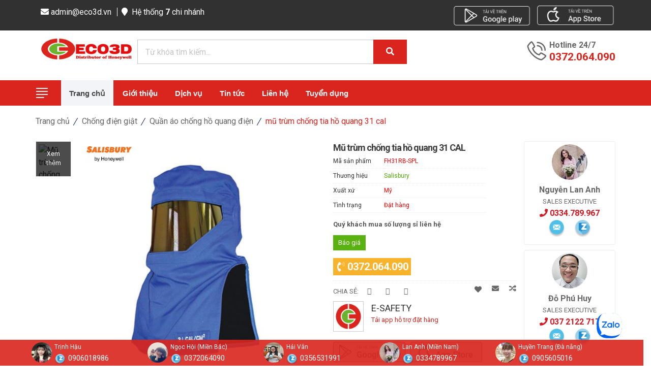

--- FILE ---
content_type: text/html; charset=utf-8
request_url: https://eco3d.vn/san-pham/mu-trum-chong-tia-ho-quang-31-cal-FH31RB-SPL
body_size: 185522
content:

<!DOCTYPE html>
<html lang="en">
<head>
    <meta charset="utf-8">
    <meta name="viewport" content="width=device-width, initial-scale=1.0">
    <meta name="google-site-verification" content="k88FDagduu12CMgIIs9C_dWw0BvlRYH6Gab8E4UfdUU" />
    <title>M&#x169; tr&#xF9;m ch&#xF4;&#x301;ng tia h&#xF4;&#x300; quang 31 CAL</title>
	<link rel="alternate" media="only screen and (max-width: 640px)" href="https://eco3d.vn/">
    <link rel="canonical" href="https://eco3d.vn/san-pham/mu-trum-chong-tia-ho-quang-31-cal-FH31RB-SPL" />
    <meta name="description" content="M&#x169; tr&#xF9;m &#x111;&#x1EA7;u ch&#x1ED1;ng tia h&#x1ED3; quang FH31RB-SPL d&#xF9;ng k&#x1EBF;t h&#x1EE3;p v&#x1EDB;i b&#x1ED9; qu&#x1EA7;n &#xE1;o ch&#x1ED1;ng h&#x1ED3; quang SK31 &#x111;&#x1EA3;m b&#x1EA3;o an to&#xE0;n ch&#x1ED1;ng ch&#xE1;y n&#x1ED5; theo ti&#xEA;u chu&#x1EA9;n NFPA 70E" />
    <meta property="og:url" content="https://eco3d.vn/san-pham/mu-trum-chong-tia-ho-quang-31-cal-FH31RB-SPL" />
    <meta property="og:type" content="article" />
    <meta property="og:title" />
    <meta property="og:description" content="M&#x169; tr&#xF9;m &#x111;&#x1EA7;u ch&#x1ED1;ng tia h&#x1ED3; quang FH31RB-SPL d&#xF9;ng k&#x1EBF;t h&#x1EE3;p v&#x1EDB;i b&#x1ED9; qu&#x1EA7;n &#xE1;o ch&#x1ED1;ng h&#x1ED3; quang SK31 &#x111;&#x1EA3;m b&#x1EA3;o an to&#xE0;n ch&#x1ED1;ng ch&#xE1;y n&#x1ED5; theo ti&#xEA;u chu&#x1EA9;n NFPA 70E" />
    <meta property="og:image" content="https://eco3d.vn" />
    <link rel="sitemap" type="application/xml" title="Sitemap" href="/sitemap.xml" />
    <link rel="icon" type="image/x-icon" href="/favicon.ico">
    <script src="/Scripts/Site/jquery.min.js"></script>
    <link rel="stylesheet" href="/Styles/bootstrap.min.css?v=xTJ_I28Tl46vYOmFRN5l2jH7ABqPXUPUXvK2mrW8BvY">
    <link rel="stylesheet" href="/Styles/animate.min.css?v=deUVt2CwljgAjc3qABAfLY0JE1-TBtEer6whxk9eMcU">
    <link rel="stylesheet" href="/Administrator/Content/mdb.css?v=PnnGIH_GJ_duvAzTnxJQsmzKk8Ftg9CANUpzPZ3B2XA">
    <link rel="stylesheet" href="/Administrator/Content/Form.css?v=aXaaxaAcjzsySEbM7ci1OBYVk6XWahuSpD51WWkUuBE">
    <link rel="stylesheet" href="/Administrator/Content/update-bootstrap.min.css?v=9-OZ6CgKH_qesKMs3TcZPMyzY9oIqfCBny0Qv87Vmjg">
    <link rel="stylesheet" href="/Administrator/Content/jquery-ui.css?v=owCk2bVBBfzSAZSKTPgFAQUmaITL-QJh3T3LvGLbzIM">
    <link rel="stylesheet" href="/Scripts/fancybox/jquery.fancybox.min.css?v=R4bWs688Mr8o7mvpp8rzSRKix5TpA0b5QWXnwmLckyU">
    <link rel="stylesheet" href="/Styles/loaders.css?v=9x5wdQCMbAWOu7_nWoizHyguAHAz3IR1eeslSvbi0Pw">
    <link rel="stylesheet" href="/Styles/library.css?v=3G4lw8KHVsq5RRi3LTZLyC3-8VobCx4PhbaDw5-_wiM">
    <link rel="stylesheet" href="/Scripts/update/easyui/bootstrap/easyui.css?v=Vx40aQMwFmfngJSkxN8MQ4gnnM9Om2qQhktnBHOTf0w">
    <link rel="stylesheet" href="/Scripts/update/easyui/icon.css?v=clXAqUQZgElcw0544z7qRC_q7bVHBtUZ38aLbItaH00">
    <link rel="stylesheet" href="/Styles/jquery.mCustomScrollbar.css?v=wgKU6_o9UZQDQY-8C2DNKu7Jk3iucpqDW69QdqQZyHM">
    <link rel="stylesheet" href="/Styles/owl.carousel.min.css?v=UhQQ4fxEeABh4JrcmAJ1-16id_1dnlOEVCFOxDef9Lw">
    <link rel="stylesheet" href="/Styles/owl.theme.default.min.css?v=kksNxjDRxd_5-jGurZUJd1sdR2v-ClrCl3svESBaJqw">
    <link rel="stylesheet" href="/Styles/lib/fontawesome_5_pro.min.css?v=XIBxob_GFLF4CIaUNQcw_FFMzyQ8_1C8JVjc9U53U44">
    <link rel="stylesheet" href="/Styles/ftoc.min.css?v=EI1r4K5Ovs6bvQz8xrPW6cJTLRPdqdxi3uOR_3BY1kY">
    <link rel="stylesheet" href="/Styles/reset.css?v=muwGV96LsLWRYp35HjBHAIraRKm2xvAMNtVsAMfMtVk">
    <link rel="stylesheet" href="/Styles/style.css?v=po9HWYeLwE7tipOo8swsFymDz8hUSiNxw15e3G460Tw">
    <link rel="stylesheet" href="/Styles/slideshow.css?v=VndWm55cmyMWfc7LGSIa25jvUh2LC-8uPEYm4rHHuxU">
    <link rel="stylesheet" href="/Styles/template.css?v=BpHFWpmlX3pTHaiawZCdRta22shdqoLPhj5g6P157Tg">
    <link rel="stylesheet" href="/Styles/mobi-768.css?v=rYFfGEx2v0BhHwXEnG8_Qtdfsbd9TCwhsVfSCRpISM4">
    <link rel="stylesheet" href="/Styles/lib/iziToast.css?v=vGJhuzSFyvP0LewgKInGLrGOQh56vv65ScRuukhMwXM">
    <link rel="stylesheet" type="text/css" href="https://fonts.googleapis.com/css?family=Roboto:300,400,500,700" />
    <script src="/scripts/site/jquery.easing.js?v=5cD6LzCu9Pr0Ctz3ojsYwBRTBm_lqgCIszRKN4Eda4w"></script>
    <script>(function(w,d,s,l,i){w[l]=w[l]||[];w[l].push({'gtm.start':
new Date().getTime(),event:'gtm.js'});var f=d.getElementsByTagName(s)[0],
j=d.createElement(s),dl=l!='dataLayer'?'&l='+l:'';j.async=true;j.src=
'https://www.googletagmanager.com/gtm.js?id='+i+dl;f.parentNode.insertBefore(j,f);
})(window,document,'script','dataLayer','GTM-NHM86L7');</script>
<script async src="//static.getclicky.com/101363970.js"></script>
<noscript><p><img alt="Clicky" width="1" height="1" src="//in.getclicky.com/101363970ns.gif" /></p></noscript>
<div class="zalo-chat-widget" data-oaid="4169150592841419831" data-welcome-message="Rất vui khi được hỗ trợ bạn!" data-autopopup="0" data-width="" data-height=""></div>
<script src="https://sp.zalo.me/plugins/sdk.js"></script>
<meta name="google-site-verification" content="XG91lk_d7fNHIs8EhOqmXcCe_85MPcU5Kz8gBpWts48" />;
    
    <div b-14716oc69z id="fb-root"></div>
    <script async defer crossorigin="anonymous" src="https://connect.facebook.net/vi_VN/sdk.js#xfbml=1&version=v19.0&appId=663472045908179" nonce="q0nhW64F"></script>
</head>
<input name="__RequestVerificationToken" type="hidden" value="CfDJ8PKgcUTYHldJnuvjBeq7o2BQVDKGehLKU-7yb9nZCSYav4LVGRbt09v-LHHkdimtHkpYrr9dOV8r2nADI2YVCUuV7CD-4oS8DkGgprhjuoUyZ6DclaJK1AjE5mNGJUmVg9m2IqEinttP3AtY-J_8_sk" />
<body oncontextmenu="return false;" style="overflow-x: hidden; width: 100vw">
    <noscript><iframe src="https://www.googletagmanager.com/ns.html?id=GTM-WBL5S2B"
height="0" width="0" style="display:none;visibility:hidden"></iframe></noscript>;
    <header b-14716oc69z>
        <div b-14716oc69z class="header-top" id="mb_menu_container">
            <div b-14716oc69z class="container">
                <div b-14716oc69z id="top_support" style="float: left">
                    <ul b-14716oc69z>
                        <li b-14716oc69z class="email_top">
                            <a b-14716oc69z href="mailto:admin@eco3d.vn">
                                <i b-14716oc69z class="fa fa-envelope"></i>&nbsp;<span b-14716oc69z>admin@eco3d.vn</span>
                            </a>
                        </li>
                        <li b-14716oc69z>
                            <a b-14716oc69z href="/he-thong-chi-nhanh">
                                <i b-14716oc69z class="fa fa-map-marker"></i>&nbsp;
                                <span b-14716oc69z class="hidden-mobile">
                                    Hệ thống <b b-14716oc69z>7</b> chi nhánh
                                </span>
                            </a>
                        </li>
                    </ul>
                </div>
                <div b-14716oc69z class="toplinks-apps">
                    <a b-14716oc69z class="appAndroid" href="https://play.google.com/store/apps/details?id=com.eco3d.eco3dcollab" rel="noopener noreferrer" target="_blank">
                        <img b-14716oc69z src="/Styles/img/google-play.png" alt="App Android">
                    </a>
                    <a b-14716oc69z href="https://apps.apple.com/vn/app/e-safety/id1539317526?l=vi" rel="noopener noreferrer" target="_blank">
                        <img b-14716oc69z src="/Styles/img/apple.png" alt="App IOS">
                    </a>
                </div>
            </div>
        </div>
        <div b-14716oc69z class="header-middle">
            <div b-14716oc69z class="container">
                <a b-14716oc69z id="aLogo" href="/" title="Trang chủ">
                    <img b-14716oc69z class="img-responsive" src="/Images/logo.png" alt="Công ty ECO3D - Phân phối thiết bị Bảo hộ lao động &amp; công nghiệp" />
                </a>
                <div b-14716oc69z class="header-middle-right">
                    <div b-14716oc69z class="form-search">
                        <input b-14716oc69z class="input-text" id="txtSearchItem" type="text" name="tu-khoa" autocomplete="off" placeholder="Từ khóa tìm kiếm..." maxlength="50">
                        <button b-14716oc69z class="button form-button desktop" id="btnsearch" title="Tìm kiếm">
                            <i b-14716oc69z class="fa fa-search"></i><i b-14716oc69z class="search_btn hide">
                                Tìm kiếm
                            </i>
                        </button>
                        <button b-14716oc69z class="button form-button mobie" id="btnsearchMB" onclick="ShowSearch();" title="Tìm kiếm">
                            <i b-14716oc69z class="fa fa-search"></i><i b-14716oc69z class="search_btn hide">
                                Tìm kiếm
                            </i>
                        </button>
                    </div>
                    <div b-14716oc69z class="header_hotline">
                        <label b-14716oc69z>
                            Hotline 24/7
                        </label>
                        <span b-14716oc69z id="hotlineSpan">0372.064.090</span>
                    </div>
                </div>
            </div>
        </div>
    </header>
    <nav b-14716oc69z id="web_menu">
        <div b-14716oc69z class="web_wapper_menu container">
            <!-- Start: Menu Desktop -->
            <div b-14716oc69z class="deskmenu hidden-sm">
                <div b-14716oc69z class="w-100">
                    <div b-14716oc69z id="web_leftsidebar" class="col-md-3">
                        <div b-14716oc69z class="web-categories-nav">
                            <h3 b-14716oc69z class="title">
                                <span b-14716oc69z>Danh mục sản phẩm</span>
                            </h3>
                            <div b-14716oc69z id="listCategory" class="content showmenu">
                                <ul b-14716oc69z class="nav-list oe_menu">
                                    <li class="parent li-catalog" style="background:#fff url(/Images/nhomhang/202004-icon-mu.png)"><a href="/nganh-hang/bao-ve-dau" title="Bảo về đầu">Bảo về đầu</a><div class="group_parent col-md-9" style="background: url(/Images/nhomhang/2008280852-bg-bao-ve-dau.jpg) right bottom / 400px no-repeat rgb(255, 255, 255)z-index: 1">
  <div class="oe_menu_detail">
    <ul class="menu_group col-md-6">
      <li>
        <a class="child-head">Bảo về đầu</a>
      </li><li class="col-md-12 "><a href="/nhom-hang/mu-bao-ho"><i class="fa fa-angle-double-right"></i>&nbspMũ bảo hộ</a></li><li class="col-md-12 "><a href="/nhom-hang/phu-kien-cho-mu"><i class="fa fa-angle-double-right"></i>&nbspPhụ kiện mũ</a></li>
    </ul>
  </div>
</div></li><li class="parent li-catalog" style="background:#fff url(/Images/Category/icon-kinh.png)"><a href="/nganh-hang/bao-ve-mat" title="Bảo vệ mắt">Bảo vệ mắt</a><div class="group_parent col-md-9" style="background: url(/Images/nhomhang/2008280921-bg-bao-ve-mat.jpg) right bottom / 400px no-repeat rgb(255, 255, 255)z-index: 1">
  <div class="oe_menu_detail">
    <ul class="menu_group col-md-6">
      <li>
        <a class="child-head">Bảo vệ mắt</a>
      </li><li class="col-md-12 "><a href="/nhom-hang/kinh-bao-ho-chong-bui"><i class="fa fa-angle-double-right"></i>&nbspKính bảo hộ chống bụi</a></li><li class="col-md-12 "><a href="/nhom-hang/kinh-bao-ho-chong-tia-laser"><i class="fa fa-angle-double-right"></i>&nbspKính bảo hộ chống tia laser</a></li><li class="col-md-12 "><a href="/nhom-hang/kinh-chong-hoa-chat"><i class="fa fa-angle-double-right"></i>&nbspKính chống hóa chất</a></li><li class="col-md-12 "><a href="/nhom-hang/phu-kien-kinh"><i class="fa fa-angle-double-right"></i>&nbspPhụ kiện kính</a></li>
    </ul>
  </div>
</div></li><li class="parent li-catalog" style="background:#fff url(/Images/nhomhang/202004-icon-bao-ve-tai.png)"><a href="/nganh-hang/bao-ve-thinh-giac" title="Bảo vệ thính giác">Bảo vệ thính giác</a><div class="group_parent col-md-9" style="background: url(/Images/nhomhang/2008280838-bg-bao-ve-tai.jpg) right bottom / 400px no-repeat rgb(255, 255, 255)z-index: 1">
  <div class="oe_menu_detail">
    <ul class="menu_group col-md-6">
      <li>
        <a class="child-head">Bảo vệ thính giác</a>
      </li><li class="col-md-12 "><a href="/nhom-hang/chup-tai-chong-on"><i class="fa fa-angle-double-right"></i>&nbspChụp tai chống ồn</a></li><li class="col-md-12 "><a href="/nhom-hang/nut-tai-chong-on"><i class="fa fa-angle-double-right"></i>&nbspNút tai chống ồn</a></li><li class="col-md-12 "><a href="/nhom-hang/phu-kien-chong-on"><i class="fa fa-angle-double-right"></i>&nbspPhụ kiện chống ồn</a></li>
    </ul>
  </div>
</div></li><li class="parent li-catalog" style="background:#fff url(/Images/nhomhang/2005140845-icon-gang-tay.png)"><a href="/nganh-hang/gang-tay-bao-ho-lao-dong" title="Găng tay bảo hộ lao động">Găng tay bảo hộ lao động</a><div class="group_parent col-md-9" style="background: url(/Images/nhomhang/2009071055-bg-gang-tay.jpg) right bottom / 400px no-repeat rgb(255, 255, 255)z-index: 1">
  <div class="oe_menu_detail">
    <ul class="menu_group col-md-6">
      <li>
        <a class="child-head">Găng tay bảo hộ lao động</a>
      </li><li class="col-md-12 "><a href="/nhom-hang/gang-tay-lao-dong-pho-thong"><i class="fa fa-angle-double-right"></i>&nbspGăng tay đa dụng</a></li><li class="col-md-12 "><a href="/nhom-hang/gang-tay-chong-cat"><i class="fa fa-angle-double-right"></i>&nbspGăng tay chống cắt</a></li><li class="col-md-12 "><a href="/nhom-hang/gang-tay-phong-sach"><i class="fa fa-angle-double-right"></i>&nbspGăng tay phòng sạch</a></li><li class="col-md-12 "><a href="/nhom-hang/gang-tay-chiu-nhiet"><i class="fa fa-angle-double-right"></i>&nbspGăng tay chịu nhiệt</a></li><li class="col-md-12 "><a href="/nhom-hang/gang-tay-chong-rung"><i class="fa fa-angle-double-right"></i>&nbspGăng tay chống rung</a></li><li class="col-md-12 "><a href="/nhom-hang/gang-tay-y-te"><i class="fa fa-angle-double-right"></i>&nbspGăng tay y tế</a></li><li class="col-md-12 "><a href="/nhom-hang/bao-ngon"><i class="fa fa-angle-double-right"></i>&nbspBao ngón</a></li>
    </ul>
  </div>
</div></li><li class="parent li-catalog" style="background:#fff url(/Images/Category/icon-khau-trang.png)"><a href="/nganh-hang/bao-ve-ho-hap" title="Bảo vệ hô hấp">Bảo vệ hô hấp</a><div class="group_parent col-md-9" style="background: url(/Images/nhomhang/2009071037-bg-ho-hap.jpg) right bottom / 400px no-repeat rgb(255, 255, 255)z-index: 1">
  <div class="oe_menu_detail">
    <ul class="menu_group col-md-6">
      <li>
        <a class="child-head">Bảo vệ hô hấp</a>
      </li><li class="col-md-12 "><a href="/nhom-hang/chong-bui"><i class="fa fa-angle-double-right"></i>&nbspKhẩu trang chống bụi</a></li><li class="col-md-12 "><a href="/nhom-hang/mat-na-phong-doc"><i class="fa fa-angle-double-right"></i>&nbspMặt nạ phòng độc</a></li><li class="col-md-12 "><a href="/nhom-hang/phin-loc-tam-loc"><i class="fa fa-angle-double-right"></i>&nbspPhin lọc - tấm lọc</a></li><li class="col-md-12 "><a href="/nhom-hang/thiet-bi-tro-tho-scba"><i class="fa fa-angle-double-right"></i>&nbspThiết bị trợ thở SCBA</a></li><li class="col-md-12 "><a href="/nhom-hang/bo-loc-khi"><i class="fa fa-angle-double-right"></i>&nbspBộ lọc khí</a></li>
    </ul>
  </div>
</div></li><li class="parent li-catalog" style="background:#fff url(/Images/nhomhang/202004-icon-giay.png)"><a href="/nganh-hang/giay-bao-ho" title="Giày bảo hộ">Giày bảo hộ</a><div class="group_parent col-md-9" style="background: url(/Images/nhomhang/2010270440-2009071037-giay-bao-ho.jpg) right bottom / 400px no-repeat rgb(255, 255, 255)z-index: 1">
  <div class="oe_menu_detail">
    <ul class="menu_group col-md-6">
      <li>
        <a class="child-head">Giày bảo hộ</a>
      </li><li class="col-md-12 "><a href="/nhom-hang/giay-bao-ho-cao-cap"><i class="fa fa-angle-double-right"></i>&nbspGiày công nghiệp</a></li><li class="col-md-12 "><a href="/nhom-hang/giay-phong-sach"><i class="fa fa-angle-double-right"></i>&nbspGiày phòng sạch</a></li><li class="col-md-12 "><a href="/nhom-hang/giay-bao-ho-the-thao"><i class="fa fa-angle-double-right"></i>&nbspGiày bảo hộ thể thao</a></li><li class="col-md-12 "><a href="/nhom-hang/ung-cao-su-pvc"><i class="fa fa-angle-double-right"></i>&nbspỦng cao su PVC</a></li>
    </ul>
  </div>
</div></li><li class="parent li-catalog" style="background:#fff url(/Images/Category/icon-bao-ve-dien.png)"><a href="/nganh-hang/chong-dien-giat" title="Chống điện giật">Chống điện giật</a><div class="group_parent col-md-9" style="background: url(/Images/nhomhang/2009071002-bg-chong-dien-giat.jpg) right bottom / 400px no-repeat rgb(255, 255, 255)z-index: 1">
  <div class="oe_menu_detail">
    <ul class="menu_group col-md-6">
      <li>
        <a class="child-head">Chống điện giật</a>
      </li><li class="col-md-12 "><a href="/nhom-hang/gang-tay-cach-dien"><i class="fa fa-angle-double-right"></i>&nbspGăng tay cách điện</a></li><li class="col-md-12 "><a href="/nhom-hang/ung-cach-dien"><i class="fa fa-angle-double-right"></i>&nbspỦng cách điện</a></li><li class="col-md-12 "><a href="/nhom-hang/quan-ao-chong-ho-quang-dien"><i class="fa fa-angle-double-right"></i>&nbspQuần áo chống hồ quang điện</a></li><li class="col-md-12 "><a href="/nhom-hang/sao-cach-dien"><i class="fa fa-angle-double-right"></i>&nbspSào cách điện</a></li><li class="col-md-12 "><a href="/nhom-hang/thiet-bi-thu-dien"><i class="fa fa-angle-double-right"></i>&nbspThiết bị thử điện cao áp</a></li><li class="col-md-12 "><a href="/nhom-hang/tham-cach-dien"><i class="fa fa-angle-double-right"></i>&nbspThảm cách điện</a></li><li class="col-md-12 "><a href="/nhom-hang/dung-cu-cach-dien"><i class="fa fa-angle-double-right"></i>&nbspDụng cụ cách điện</a></li><li class="col-md-12 "><a href="/nhom-hang/phu-kien-dien"><i class="fa fa-angle-double-right"></i>&nbspPhụ kiện điện</a></li>
    </ul>
  </div>
</div></li><li class="parent li-catalog" style="background:#fff url(/Images/hangsx/202001-icon-do-khi.png)"><a href="/nganh-hang/thiet-bi-do-khi" title="Thiết bị đo khí">Thiết bị đo khí</a><div class="group_parent col-md-9" style="background: url(/Images/nhomhang/2009071040-bg-may-do-khi.jpg) right bottom / 400px no-repeat rgb(255, 255, 255)z-index: 1">
  <div class="oe_menu_detail">
    <ul class="menu_group col-md-6">
      <li>
        <a class="child-head">Thiết bị đo khí</a>
      </li><li class="col-md-12 "><a href="/nhom-hang/may-do-khi"><i class="fa fa-angle-double-right"></i>&nbspMáy dò khí di động</a></li><li class="col-md-12 "><a href="/nhom-hang/may-do-khi-co-dinh"><i class="fa fa-angle-double-right"></i>&nbspMáy dò khí cố định</a></li><li class="col-md-12 "><a href="/nhom-hang/may-do-khong-khi"><i class="fa fa-angle-double-right"></i>&nbspMáy đo không khí</a></li><li class="col-md-12 "><a href="/nhom-hang/linh-kien-cho-may-do-khi-sensor"><i class="fa fa-angle-double-right"></i>&nbspLinh kiện (Sensor)</a></li><li class="col-md-12 "><a href="/nhom-hang/binh-khi-hieu-chuan"><i class="fa fa-angle-double-right"></i>&nbspBình khí hiệu chuẩn</a></li>
    </ul>
  </div>
</div></li><li class="parent li-catalog" style="background:#fff url(/Images/Category/icon-chong-roi.png)"><a href="/nganh-hang/chong-roi" title="Chống rơi">Chống rơi</a><div class="group_parent col-md-9" style="background: url(/Images/nhomhang/2009071007-bg-chong-roi.jpg) right bottom / 400px no-repeat rgb(255, 255, 255)z-index: 1">
  <div class="oe_menu_detail">
    <ul class="menu_group col-md-6">
      <li>
        <a class="child-head">Chống rơi</a>
      </li><li class="col-md-12 "><a href="/nhom-hang/day-dai-an-toan"><i class="fa fa-angle-double-right"></i>&nbspĐai An Toàn</a></li><li class="col-md-12 "><a href="/nhom-hang/day-thung-chong-soc"><i class="fa fa-angle-double-right"></i>&nbspDây chống sốc</a></li><li class="col-md-12 "><a href="/nhom-hang/he-thong-cuu-ho"><i class="fa fa-angle-double-right"></i>&nbspHệ thống cứu hộ</a></li><li class="col-md-12 "><a href="/nhom-hang/phu-kien-khac"><i class="fa fa-angle-double-right"></i>&nbspPhụ kiện khác</a></li>
    </ul>
  </div>
</div></li><li class="parent li-catalog" style="background:#fff url(/Images/nhomhang/202004-icon-quan-ao.png)"><a href="/nganh-hang/quan-ao-bao-ho" title="Quần áo bảo hộ">Quần áo bảo hộ</a><div class="group_parent col-md-9" style="background: url(/Images/nhomhang/2009071032-bg-quan-ao.jpg) right bottom / 400px no-repeat rgb(255, 255, 255)z-index: 1">
  <div class="oe_menu_detail">
    <ul class="menu_group col-md-6">
      <li>
        <a class="child-head">Quần áo bảo hộ</a>
      </li><li class="col-md-12 "><a href="/nhom-hang/quan-ao-phan-quang"><i class="fa fa-angle-double-right"></i>&nbspQuần áo phản quang</a></li><li class="col-md-12 "><a href="/nhom-hang/quan-ao-phong-sach"><i class="fa fa-angle-double-right"></i>&nbspQuần áo phòng sạch</a></li><li class="col-md-12 "><a href="/nhom-hang/quan-ao-chong-hoa-chat"><i class="fa fa-angle-double-right"></i>&nbspQuần áo chống hóa chất</a></li><li class="col-md-12 "><a href="/nhom-hang/quan-ao-chiu-nhiet"><i class="fa fa-angle-double-right"></i>&nbspQuần áo chịu nhiệt</a></li><li class="col-md-12 "><a href="/nhom-hang/quan-ao-yem-chong-cat"><i class="fa fa-angle-double-right"></i>&nbspQuần áo, yếm chống cắt</a></li><li class="col-md-12 "><a href="/nhom-hang/quan-ao-bao-ho-di-mua"><i class="fa fa-angle-double-right"></i>&nbspQuần áo bảo hộ đi mưa</a></li>
    </ul>
  </div>
</div></li><li class="parent li-catalog" style="background:#fff url(/Images/nhomhang/2306140957-bao-ve-nhiet.png)"><a href="/nganh-hang/bao-ve-nhiet" title="Bảo vệ nhiệt">Bảo vệ nhiệt</a><div class="group_parent col-md-9" style="background: url() right bottom / 400px no-repeat rgb(255, 255, 255)z-index: 1">
  <div class="oe_menu_detail">
    <ul class="menu_group col-md-6">
      <li>
        <a class="child-head">Bảo vệ nhiệt</a>
      </li><li class="col-md-12 "><a href="/nhom-hang/trum-dau-chiu-nhiet"><i class="fa fa-angle-double-right"></i>&nbspTrùm đầu chịu nhiệt</a></li><li class="col-md-12 "><a href="/nhom-hang/gang-tay-chiu-nhiet-do-cao"><i class="fa fa-angle-double-right"></i>&nbspGăng tay chịu nhiệt</a></li><li class="col-md-12 "><a href="/nhom-hang/ung-chiu-nhiet"><i class="fa fa-angle-double-right"></i>&nbspỦng chịu nhiệt</a></li><li class="col-md-12 "><a href="/nhom-hang/quan-ao-chong-chay-va-chiu-nhiet"><i class="fa fa-angle-double-right"></i>&nbspQuần áo chống cháy và chịu nhiệt</a></li>
    </ul>
  </div>
</div></li><script type="text/javascript">
    $(document).ready(function () {
        $('body').on({
            mouseenter: function () {
                $(".showmenu").show();
            },
            mouseleave: function () {
                $(".showmenu").hide();
            }
        }, '.web-categories-nav');
    });
    // menu
    $(function () {
        var $oe_menu = $('.oe_menu');
        var $oe_menu_items = $oe_menu.children('li');
        var $oe_overlay = $('#oe_overlay');

        $oe_menu_items.bind('mouseenter', function () {
            var $this = $(this);
            $this.addClass('slided selected');
            $this.children('div').css('z-index', '9999').stop(true, true).slideDown(0, function () {
                $oe_menu_items.not('.slided').children('div').hide();
                $this.removeClass('slided');
            });
        }).bind('mouseleave', function () {
            var $this = $(this);
            $this.removeClass('selected').children('div').css('z-index', '1');
        });
        $oe_menu.bind('mouseenter', function () {
            var $this = $(this);
            $oe_overlay.stop(true, true).fadeTo(10, 0.6);
            $this.addClass('hovered');
        }).bind('mouseleave', function () {
            var $this = $(this);
            $this.removeClass('hovered');
            $oe_overlay.stop(true, true).fadeTo(10, 0);
            $oe_menu_items.children('div').hide();
        })
    });

    $(document).ready(function () {
        // append plus symbol to every list item that has children
        $("#mobilemenu .showmenu .parent").append(
            '<span class="open-menu fa fa-plus"></span>'
        );

        // fix non-scrolling overflow issue on mobile devices
        $("#mobilemenu > ul").wrap('<div class="overflow"></div>');
        $(window).on("load resize", function () {
            var vph = $(window).height() - 57; // 57px - height of #mobile-nav
            $(".overflow").css("max-height", vph);
        });

        // global variables
        var menu = $(".overflow > ul");
        var bg = $("html, body");

        // toggle background scrolling
        function bgScrolling() {
            // if menu has toggled class... *
            if (menu.hasClass("open")) {
                // * disable background scrolling
                bg.css({
                    "overflow-y": "hidden",
                    height: "auto"
                });
                // if menu does not have toggled class... *
            } else {
                // * enable background scrolling
                bg.css({
                    "overflow-y": "visible",
                    height: "100%"
                });
            }
        }

        $(".open-menu").on("click", function (e) {
            e.preventDefault();
            $(this).prev("ul").slideToggle(250);
            $(this).toggleClass("rotate");
        });
    });

</script>
<style type="text/css">
    .open-menu {
        color: #fff;
        cursor: pointer;
        font-size: 1rem;
        padding: 1rem;
        position: absolute;
        right: 0;
        top: 0;
        transition: transform 250ms ease;
    }

    .rotate {
        transform: rotate(135deg);
    }
</style>
                                    <li b-14716oc69z style="border-top:1px dotted #dfdfdf;padding-left:0">
                                        <a b-14716oc69z style="text-transform:inherit;color:#428bca" href="/danh-muc-san-pham">
                                            <i b-14716oc69z class="fa fa-list-ol" style="margin:0 10px 0 0"></i>Xem toàn bộ Danh mục
                                        </a>
                                    </li>
                                </ul>
                            </div>
                        </div>
                    </div>
                    <div b-14716oc69z class="col-md-9">
                        <div b-14716oc69z class="row">
                            <ul b-14716oc69z class="mainnav">
                                <li b-14716oc69z class="active hidden-sm">
                                    <a b-14716oc69z href="/" title="Trang chủ">
                                        Trang chủ
                                    </a>
                                </li>
                                <li b-14716oc69z class="dropdown">
                                    <a b-14716oc69z href="javascript:void(0);" title="Giới thiệu">Giới thiệu</a>
                                    <ul b-14716oc69z class="dropdown-content">
                                        <li b-14716oc69z>
                                            <a b-14716oc69z href="/gioi-thieu" title="Giới thiệu">Về ECO3D</a>
                                        </li>
                                        <li b-14716oc69z>
                                            <a b-14716oc69z href="/giay-chung-nhan" title="Giấy chứng nhận">Giấy chứng nhận</a>
                                        </li>
                                        <li b-14716oc69z>
                                            <a b-14716oc69z href="/tai-lieu" title="Tài liệu">Tài liệu</a>
                                        </li>
                                    </ul>
                                </li>
                                <li b-14716oc69z class="dropdown">
                                    <a b-14716oc69z href="javascript:void(0);" title="Dịch vụ">
                                        Dịch vụ
                                    </a>
                                     <ul class="dropdown-content">
    <li>
            <a title="" href="/bang-gia/dich-vu-scba-1">D&#x1ECB;ch v&#x1EE5; SCBA</a>
    </li>
    <li>
            <a title="" href="/bang-gia/dich-vu-ho-quang-dien">Cho thu&#xEA; Qu&#x1EA7;n &#xE1;o h&#x1ED3; quang</a>
    </li>
    <li>
            <a title="" href="/bang-gia/dich-vu-cho-thue-may-do-khi-3">D&#x1ECB;ch v&#x1EE5; cho thu&#xEA; M&#xE1;y d&#xF2; kh&#xED;</a>
    </li>
    <li>
            <a title="" href="/bang-gia/dich-vu-hieu-chuan-may-do-khi">D&#x1ECB;ch v&#x1EE5; hi&#x1EC7;u chu&#x1EA9;n m&#xE1;y &#x111;o kh&#xED;</a>
    </li>
</ul> 
                                </li>
                                <li b-14716oc69z class="">
                                    <a b-14716oc69z href="/tin-tuc" title="Tin tức">Tin tức</a>
                                </li>
                                <li b-14716oc69z class="">
                                    <a b-14716oc69z href="/he-thong-chi-nhanh" title="Liên hệ">Liên hệ</a>
                                </li>
                                <li b-14716oc69z class="">
                                    <a b-14716oc69z href="/tuyen-dung" title="Tuyển dụng">Tuyển dụng</a>
                                </li>
                            </ul>
                            <!-- End Menu Desktop -->
                        </div>
                    </div>
                </div>
            </div>
            <!-- Start: Menu Mobile -->
            <div b-14716oc69z class="mobilemenu hidden-lg" id="mobilemenu">
                <span b-14716oc69z class="btn2 btn-navbar show_menu_on">
                    <i b-14716oc69z class="fa fa-align-justify"></i>
                    <span b-14716oc69z class="overlay"></span>
                </span>
                <a b-14716oc69z id="logo_mb" href="/" class="logo">
                    <span b-14716oc69z>logo</span>
                </a>
                <span b-14716oc69z id="cart_mb_wrapp"></span>
                <div b-14716oc69z id="menu_link"></div>
                <div b-14716oc69z id="menu_product_show">
                </div>
                <div b-14716oc69z id="menu_show">
                    <ul b-14716oc69z class="mainnav">
                        <li b-14716oc69z class="">
                            <a b-14716oc69z href="javascript:void(0);" onclick="showMenuProduct()" ;="">
                                Danh mục sản phẩm
                            </a>
                        </li>
                        <li b-14716oc69z class="">
                            <a b-14716oc69z href="/" title="Trang chủ">
                                Trang chủ
                            </a>
                        </li>
                        <li b-14716oc69z class="">
                            <a b-14716oc69z href="/gioi-thieu" title="Giới thiệu">
                                Giới thiệu
                            </a>
                            <ul b-14716oc69z class="dropdown-content">
                                <li b-14716oc69z>
                                    Giấy chứng nhận
                                </li>
                                <li b-14716oc69z>
                                    <a b-14716oc69z href="/tai-lieu" title="Tài liệu">
                                        Tài liệu
                                    </a>
                                </li>
                            </ul>
                        </li>
                        <li b-14716oc69z class="">
                            <a b-14716oc69z href="javascript:void(0);" title="Dịch vụ" onclick="showMenuSub(this)" ;="">
                                Dịch vụ
                            </a>
                            <ul class="dropdown-content">
    <li>
            <a title="" href="/bang-gia/dich-vu-scba-1">D&#x1ECB;ch v&#x1EE5; SCBA</a>
    </li>
    <li>
            <a title="" href="/bang-gia/dich-vu-ho-quang-dien">Cho thu&#xEA; Qu&#x1EA7;n &#xE1;o h&#x1ED3; quang</a>
    </li>
    <li>
            <a title="" href="/bang-gia/dich-vu-cho-thue-may-do-khi-3">D&#x1ECB;ch v&#x1EE5; cho thu&#xEA; M&#xE1;y d&#xF2; kh&#xED;</a>
    </li>
    <li>
            <a title="" href="/bang-gia/dich-vu-hieu-chuan-may-do-khi">D&#x1ECB;ch v&#x1EE5; hi&#x1EC7;u chu&#x1EA9;n m&#xE1;y &#x111;o kh&#xED;</a>
    </li>
</ul>
                        </li>
                        <li b-14716oc69z class="">
                            <a b-14716oc69z href="/tin-tuc" title="Tin tức">
                                Tin tức
                            </a>
                        </li>
                        <li b-14716oc69z class="">
                            <a b-14716oc69z href="/he-thong-chi-nhanh" title="Liên hệ">
                                Liên hệ
                            </a>
                        </li>
                        <li b-14716oc69z class="">
                            <a b-14716oc69z href="/tuyen-dung" title="Tuyển dụng">
                                Tuyển dụng
                            </a>
                        </li>
                    </ul>
                </div>
            </div>
        </div>
    </nav>
    <div b-14716oc69z class="main">
        <script type="text/javascript">
    function ContentKM() {
        var height = $(".sale_text").parent().height();
        var width = $(".sale_text").parent().width();
        $(".sale_text_content").css("height", "auto");
        $(".sale_text_content").css("width", width + "px");
    }
    $(document).ready(function () {
        ContentKM();
        var maxHeight = "300px";
        var height = $(".mota_nhom").height();
        if (height > 300) {
            $(".mota_nhom").height(maxHeight);
            $(".button_readmore").show();
            $(".button_readless").hide();
            $(".gradient").show();
        } else {
            $(".button_readmore").hide();
            $(".button_readless").hide();
            $(".gradient").hide();
        }
        $('.button_readmore').click(function () {
            $(".mota_nhom").height("auto");
            $(".button_readmore").hide();
            $(".button_readless").show();
            $(".gradient").hide();
        });
        $('.button_readless').click(function () {
            $(".mota_nhom").height(maxHeight);
            $(".button_readmore").show();
            $(".button_readless").hide();
            $(".gradient").show();
        });
    });
</script>
<div id="web_content">
    <div class="breadcrumbs" style="padding: 10px 0">
        <div class="container">
            <div class="row">
                <div class="col-xs-12">
                    <ul>
                        <li>
                            <a href="/" title="Trang chủ">
                                Trang chủ
                            </a>
                        </li>
                        <li>
                            <a href="/nganh-hang/chong-dien-giat" title="Ch&#x1ED1;ng &#x111;i&#x1EC7;n gi&#x1EAD;t">
                                Ch&#x1ED1;ng &#x111;i&#x1EC7;n gi&#x1EAD;t
                            </a>
                        </li>
                        <li>
                            <a href="/nhom-hang/quan-ao-chong-ho-quang-dien" title="quan-ao-chong-ho-quang-dien">
                                Qu&#x1EA7;n &#xE1;o ch&#x1ED1;ng h&#x1ED3; quang &#x111;i&#x1EC7;n
                            </a>
                        </li>
                        <li>
                            <a>
                                M&#x169; tr&#xF9;m ch&#xF4;&#x301;ng tia h&#xF4;&#x300; quang 31 CAL
                            </a>
                        </li>
                    </ul>
                </div>
            </div>
        </div>
    </div>
    <div class="container">
        <div class="w-100 product-details body-product clearfix">
            <div class="row">
                <div class="product-img-box col-md-6">
                    <div class="pro-img-full">
                        <div id="productImageWrapID_FH31RB-SPL" class="product-img-zoom">
                            <a href="" class="fancybox" data-fancybox="group1">
                                        <img id="html-anh" alt="M&#x169; tr&#xF9;m ch&#xF4;&#x301;ng tia h&#xF4;&#x300; quang 31 CAL" class="sp" src="/Images/Products/FH31RB-SPL.jpg" />
                            </a>
                            <a class="imgdetailhangsx hangsx 091" title="Hãng sản xuất" target="_blank" href="/thuong-hieu/salisbury">
                                <img src="/Images/hangsx/2308051133-th-3.jfif" alt="091">
                            </a>
                        </div>
                        <!--Hình ảnh khác-->
                        <input type="hidden" id="imgMainTemp">
                        <p class="note-img">
                            <i class="fa fa-search"></i>&nbsp;Kích chuột vào hình ảnh để phóng to
                        </p>
                    </div>
                    <div class="product-feature-images">
                        <ul>
                            <li class="view-more-img">
                                <a class="fancybox" data-fancybox="group1" href="">
                                    Xem<br>thêm
                                </a>
                                <img alt="M&#x169; tr&#xF9;m ch&#xF4;&#x301;ng tia h&#xF4;&#x300; quang 31 CAL" src="">
                            </li>
                        </ul>
                    </div>
                </div>
                <div class="product-info-box col-md-4">
                    <div class="product-body-box" id="product-body-box-info">
                        <div class="title" style="margin: 0" id="html-tensp">
                            <h1>
                                <a>
                                    M&#x169; tr&#xF9;m ch&#xF4;&#x301;ng tia h&#xF4;&#x300; quang 31 CAL
                                </a>
                            </h1>
                        </div>
                        <!-- Info -->
                        <table border="0" id="tblDetailProduct">
                            <tbody>
                                <tr>
                                    <td class="p-name" style="width: 100px">
                                        Mã sản phẩm
                                    </td>
                                    <td class="p-value">
                                        FH31RB-SPL
                                    </td>
                                </tr>
                                <tr>
                                    <td class="p-name">
                                        Thương hiệu
                                    </td>
                                    <td class="p-value">
                                        <a class="hangsx" target="_blank" title="Hãng sản xuất" href="/thuong-hieu/salisbury">
                                            Salisbury
                                        </a>
                                    </td>
                                </tr>
                                <tr>
                                    <td class="p-name">
                                        Xuất xứ
                                    </td>
                                    <td class="p-value">
                                        M&#x1EF9;
                                    </td>
                                </tr>
                                <tr>
                                    <td class="p-name">
                                        Tình trạng
                                    </td>
                                    <td class="p-value">
                                            <span class="available" style="color: red;" id="p-dathang">Đặt hàng</span>
                                    </td>
                                </tr>
                            </tbody>
                        </table>
                        <!-- End Info -->
                        <!-- Giá -->
                        <div class="price hide">
                            <div class="price-prev">
                                <div class="price-current">
                                    <label class="label">
                                        Giá lẻ
                                    </label>
                                    <label class="price-value">
                                        14,790,000₫
                                    </label>
                                </div>
                                <div class="price-current" style="margin-left: 30px">
                                    <label class="label">
                                        Giá sỉ
                                    </label>
                                    <label class="price-value-si">
                                        <a class="aGiaSi" href="tel:" alt="">
                                            Liên hệ
                                        </a>
                                    </label>
                                </div>
                            </div>
                        </div>
                        <!-- End Giá -->
                        <!-- End  Size Ma phu -->
                        <div class="qnt-holder">
                            <div class="form_baogia mp_off" id="form_bg">
                                <div class="bg_product_wrapp mb-15">
                                    <p>
                                        <label class="note-img">
                                            Quý khách mua số lượng sỉ liên hệ
                                        </label>
                                    </p>
                                    <input id="button-price2" type="button" data-id="FH31RB-SPL" data-opt="BG1" data-num="50" value="Báo giá" class="bg-button bg-price" style="background: #59b210">
                    
                                </div>
                                <a class="btn-theme-call" href="tel:">
                                    <i class="fad fa-phone-volume"></i> 0372.064.090
                                </a>
                                <div class="group_buy">
                                    <div class="le-quantity hide">
                                        <a class="minus" href="javascript:void(0)"></a>
                                        <input name="qty" id="quantityNb" type="text" value="">
                                        <a class="plus" href="javascript:void(0)"></a>
                                    </div>
                                    &nbsp;
                                </div>
                            </div>
                        </div>
                        <div class="buttons-holder">
                            <div class="share_left">
                                <div class="share_link">
                                    <label>Chia sẻ: </label>
                                    <a target="_blank" class="share_fb" href="https://www.facebook.com/sharer/sharer.php?u=https://eco3d.vn/san-pham/mu-trum-chong-tia-ho-quang-31-cal-FH31RB-SPL"><i class="fa fa-facebook-f"></i></a>
                                    <a target="_blank" class="share_twit" href="https://twitter.com/intent/tweet?url=https://eco3d.vn/san-pham/mu-trum-chong-tia-ho-quang-31-cal-FH31RB-SPL"><i class="fa fa-twitter"></i></a>
                                    <a target="_blank" class="share_pinterest" href="https://pinterest.com/pin/create/button/?url=https://eco3d.vn/san-pham/mu-trum-chong-tia-ho-quang-31-cal-FH31RB-SPL"><i class="fa fa-pinterest-p"></i></a>
                                </div>
                                <ul class="share_buttons hide">
                                    <li class="plusone">
                                        <div class="g-plusone" data-size="medium">
                                        </div>
                                    </li>
                                    <li class="fa_send">
                                        <div class="fb-send" data-href="https://eco3d.vn/san-pham/ mu-trum-chong-tia-ho-quang-31-cal-FH31RB-SPL">
                                        </div>
                                    </li>
                                    <li class="facebook">
                                        <div class="fb-like" data-href="https://eco3d.vn/san-pham/ mu-trum-chong-tia-ho-quang-31-cal-FH31RB-SPL" data-layout="button_count" data-action="like" data-show-faces="false" data-share="true">
                                    </li>
                                </ul>
                            </div>
                            <div class="share_right">
                                <a href="javascript:void(0)" class="btn-add-to-wishlist" data="FH31RB-SPL" data-name="M&#x169; tr&#xF9;m ch&#xF4;&#x301;ng tia h&#xF4;&#x300; quang 31 CAL" id="add_favorite" title="Yêu thích sản phẩm">
                                    <i class="fa fa-heart"></i>
                                    <span>&nbsp;Yêu thích</span>
                                </a>
                                <a href="javascript:void(0);" onclick="ShareMail(this)" class="share-email mr-20" id="A1" title="Chia sẻ qua email" data-url="mu-trum-chong-tia-ho-quang-31-cal-FH31RB-SPL" data="FH31RB-SPL" data-name="M&#x169; tr&#xF9;m ch&#xF4;&#x301;ng tia h&#xF4;&#x300; quang 31 CAL" data-mlk="FH31RB-SPL">
                                    <i class="fa fa-envelope"></i>
                                    <span>Email</span>
                                </a>
                                <a href="#btm-comment">
                                    <i class="fa fa-random"></i>
                                    <span>&nbsp;Bạn cần tư vấn về sản phẩm</span>
                                </a>
                            </div>
                        </div>
                        <div style="clear: both">
                            <div class="app-img">
                                <img src="/images/app_logo.png" alt="E-Safety">
                                <h3>E-Safety</h3>
                                <p>
                                    Tải app hỗ trợ đặt hàng
                                </p>
                            </div>
                            <div class="product_app-badge">
                                <div class="badge-item">
                                    <a href="https://play.google.com/store/apps/details?id=com.eco3d.eco3dcollab" rel="noopener noreferrer" target="_blank">
                                        <img src="/images/google_pd.png" alt="App Android E-Safety">
                                    </a>
                                </div>
                                <div class="badge-item">
                                    <a href="https://apps.apple.com/vn/app/e-safety/id1539317526?l=vi" rel="noopener noreferrer" target="_blank">
                                        <img src="/images/apple_pd.png" alt="App IOS E-Safety">
                                    </a>
                                </div>
                            </div>
                        </div>
                    </div>
                </div>
                <div class="col-md-2 support_wrapp">

                    <div id="LeftSupport">
                            <div class="w-100 product-box-support mb10">
                                <ul class="w-100">
                                    <li class="vip-row">
                                        <div class="avatar">
                                            <a>
                                                <img class="img-hangsx" src="/Images/nhanvien/2008060318-Nguyen-Lan-Anh.jpg" alt="Nguy&#x1EC5;n Lan Anh">
                                            </a>
                                        </div>
                                        <p class="name">
                                            <span>Nguy&#x1EC5;n Lan Anh</span>
                                        </p>
                                        <p class="chucvu">
                                            Sales Executive
                                        </p>
                                        <p class="phone">
                                            <a href="tel:0334.789.967">
                                                <i class="fa fa-phone"></i>&nbsp;0334.789.967
                                            </a>
                                        </p>
                                        <p class="zalo-sp">
                                            <a href="mailto:lananh@eco3d.vn" title="lananh@eco3d.vn">
                                                <i class="lh lh_email"></i>
                                            </a>&nbsp;&nbsp;
                                            <a href="http://zalo.me/0334.789.967" class="zalo" target="_blank">
                                                <i class="lh lh_zalo"></i>
                                            </a>
                                        </p>
                                    </li>
                                </ul>
                            </div>
                            <div class="w-100 product-box-support mb10">
                                <ul class="w-100">
                                    <li class="vip-row">
                                        <div class="avatar">
                                            <a>
                                                <img class="img-hangsx" src="/Images/nhanvien/2111110348-huy.jpg" alt="&#x110;&#x1ED7; Ph&#xFA; Huy">
                                            </a>
                                        </div>
                                        <p class="name">
                                            <span>&#x110;&#x1ED7; Ph&#xFA; Huy</span>
                                        </p>
                                        <p class="chucvu">
                                            Sales Executive
                                        </p>
                                        <p class="phone">
                                            <a href="tel:037 2122 717">
                                                <i class="fa fa-phone"></i>&nbsp;037 2122 717
                                            </a>
                                        </p>
                                        <p class="zalo-sp">
                                            <a href="mailto:sales@eco3d.vn" title="sales@eco3d.vn">
                                                <i class="lh lh_email"></i>
                                            </a>&nbsp;&nbsp;
                                            <a href="http://zalo.me/037 2122 717" class="zalo" target="_blank">
                                                <i class="lh lh_zalo"></i>
                                            </a>
                                        </p>
                                    </li>
                                </ul>
                            </div>
                        <div class="w-100 product-box-support public">
                            <ul class="w-100">
                                <li class="item-row item-end">
                                    <p>
                                        Hotline : <b class="phone-num" id="hotlineDisplay">

                                        </b>
                                    </p>
                                    <p>
                                        Đặt hàng
                                        :
                                        (024) 3260.6868
                                    </p>
                                    <p>
                                        Email : <a href="mailto:admin@eco3d.vn">
                                            admin@eco3d.vn
                                        </a>
                                    </p>
                                    <p>
                                        Kho hàng
                                        :
                                        (024) 3636 0326
                                    </p>
                                </li>
                            </ul>
                        </div>
                    </div>

                </div>
            </div>
            <div class="mt-30 policy_product">
                <div class="row ">
                    <div class="col-md-6 col-lg-3">
                        <div class="btn btn-outline-danger w-100 item_policy"><a href="/tin-tuc/chinh-sach-doi-tra-hang"><i class="cs_doitra"></i><span>&nbsp;Chính sách đổi trả</span></a></div>
                    </div>
                    <div class="col-md-6 col-lg-3">
                        <div class="btn btn-outline-danger w-100 item_policy"><a href="/tin-tuc/chinh-sach-bao-hanh"><i class="cs_baohanh"></i><span>&nbsp;Chính sách bảo hành</span></a></div>
                    </div>
                    <div class="col-md-6 col-lg-3">
                        <div class="btn btn-outline-danger w-100 item_policy"><a href="/tin-tuc/chinh-sach-van-chuyen"><i class="cs_vanchuyen"></i><span>&nbsp;Chính sách vận chuyển</span></a></div>
                    </div>
                    <div class="col-md-6 col-lg-3">
                        <div class="btn btn-outline-danger w-100 item_policy"><a href="/tin-tuc/chinh-sach-dai-ly"><i class="cs_daily"></i><span>&nbsp;Chính sách đại lý</span></a></div>
                    </div>
                </div>
            </div>
            <div class="row ">
                <div class="col-md-9 col-main">
                    <div class="body-product" id="content-left-product">
                        <div class="title-group" style="float: left; width: 100%;">
                            <h2 style="margin-bottom: 0" class="title">
                                Thông tin chi tiết
                            </h2>
                        </div>
                        <!-- HTML sản phẩm -->
                        <div class="not-copy content_bold">
                            <div class="w-100 product-tinhnang">
                                <div class="w-100 thong-so-chi-tiet"><table border="1" width="100%"><tr><td class="ten-ts">Thông số</td><td class="giatri-ts"><p>Giá trị ATPV : 31cal/cm2</p><p>Chất liệu: Indura Ultra Soft®</p><p>Kính chống đọng sương</p><p>Màu xanh Navy</p><p>Cấp độ bảo vệ (HRC) Cat 3</p><p>Mặt kính Prism Shield Lens (SPL)</p></td></tr><tr><td class="ten-ts">Tiêu chuẩn</td><td class="giatri-ts"><p>Tiêu chuẩn NFPA 70E</p><p>Tiêu chuẩn ASTM F1506</p></td></tr></table></div>
                            </div>
                            <div id="ProductYoutube_div">
                            </div>
                        </div>
                        <div class="w-100 mt20 note-product" id="note-product" style="display:none">
                            <div id="div_banhang" style="display: none;"></div>
                            <input type="hidden" id="txtFeatureTop" value="1">
                            <!--–– Tính năng top ---->
                        </div>
                        <!-- End: Product description -->
                        <!--googleoff: all-->
                        <div class="mota_nhom fix_content">
                            <div id="content_NH" class="w-100 motanhom">
                                <div class="motanhom-child">
                                    <div class="w-100 auto-content"><div class="list-item"><div class="item col-sm-12 "><p>Mũ trùm FH31RB-SPL Salisbury là thiết bị bảo vệ đầu cần thiết với những người thường xuyên phải làm việc hoặc tiếp xúc với các môi trường điện năng. Mũ trùm đầu chống tia hồ quang này có mặt kính SPL nhìn rõ hơn và khả năng chống hồ quang điện lên đến 31 cal/cm2.</p></div></div><h2>Mũ trùm FH31RB-SPL Salisbury</h2><div class="list-item"><div class="item  col-md-8"><h3 style="" >Đặc điểm và tính năng</h3><p><ul class="template"><li>Được làm từ chất liệu chống hồ quang điện cao cấp, bảo vệ toàn diện hơn</li><li>Các đường chỉ được may từ chất liệu chỉ Nomex chống hồ quang điện</li><li>Mặt kính bảo vệ Prism Shield Lens (SPL) mới có khả năng nhận diện màu, quan sát rõ ràng</li><li>Mặt kính có tầm nhìn rộng có khả năng chống đọng hươi sương</li><li>Móc và cọc đính kèm gắn trên hệ thống khí PRO-AIR nhỏ gọn</li><li>Hình dáng mũ phù hợp với hầu hết kích thước người dùng</li><li>Tiêu chuẩn ASTM F1506, ASTM F2178, NFPA 70E</li></ul></p></div><div class="item  col-md-4"><a style="display:block;height:100%;width:100%;"  title="Mũ trùm FH31RB-SPL Salisbury" class="" href="/Images/News/eco3d-mu-trum-dau-chong-ho-quang-FH31RB-SPL-03092019.jpg"><img alt="Mũ trùm FH31RB-SPL Salisbury"  style="margin:0 auto;display: block;" src="/Images/News/eco3d-mu-trum-dau-chong-ho-quang-FH31RB-SPL-03092019.jpg" /></a></div></div><div class="list-item"><div class="item col-sm-12 "><h3 style="text-align:left;" >Ứng dụng</h3><p>Mũ <a href="/nhom-hang/trum-dau-chong-ho-quang-0228"><strong>trùm đầu chống hồ quang</strong></a> FH31RB-SPL được ứng dụng nhiều trong các ngành công nghiệp liên quan đến điện, giúp bảo vệ toàn diện hơn cho người lao động tránh khỏi các tia hồ quang  gây hại.</p></div></div><div class="list-item"></div><div class="list-item"></div><div class="list-item"></div><div class="list-item"></div><div class="list-item"></div><div class="list-item"></div><div class="list-item"></div><div class="list-item"></div><div class="list-item"></div><div class="list-item"></div><div class="list-item"></div><div class="list-item"></div><div class="list-item"></div><div class="list-item"></div><div class="list-item"></div><div class="list-item"></div></div><div class="clear">.</div>
                                </div>
                            </div>
                            <div class="gradient"></div>
                            <div class="content_showmore">
                                <a href="javascript:void(0);" class="button_readmore">Xem thêm</a>
                                <a href="javascript:void(0);" class="button_readless">Rút gọn</a>
                            </div>
                        </div>
                        <div class="product_footer fix_content">
                            <div class="w-100" id="productcontent_footer" style="margin-top: 30px; padding: 15px; border-top: 2px solid #eee; margin-bottom: 15px">
                            </div>
                            <div class="gradient"></div>
                        </div>
                        <div id="content_HangSX" class="w-100 motahangsx" data-id="008">
                            <h2 dir="ltr"><strong>Salisbury - Thương hiệu h&agrave;ng đầu thế giới về thiết bị bảo hộ ng&agrave;nh điện&nbsp;</strong></h2>
<p dir="ltr">Salisbury l&agrave; một thương hiệu h&agrave;ng đầu tr&ecirc;n thế giới chuy&ecirc;n sản xuất thiết bị bảo hộ c&aacute; nh&acirc;n v&agrave; dụng cụ đường d&acirc;y trực tiếp để bảo vệ c&ocirc;ng nh&acirc;n điện khỏi những mối nguy hiểm trong c&ocirc;ng việc của họ. Được th&agrave;nh lập từ năm 1855, Salisbury đ&atilde; c&oacute; hơn 160 năm được t&iacute;n nhiệm l&agrave; c&ocirc;ng ty cung cấp c&aacute;c sản phẩm an to&agrave;n tốt nhất như: quần &aacute;o chống hồ quang điện, găng tay c&aacute;ch điện, ủng c&aacute;ch điện, mũ chống hồ quang, thảm c&aacute;ch điện,...</p>
<p dir="ltr"><img style="display: block; margin-left: auto; margin-right: auto;" src="https://lh5.googleusercontent.com/gFcDtlunk4_9jlNGgnb2jGB-MqWGU15fJ7zN9EAy6pmfdV3kjzYjkiR8is_l_uB57Uz2J4ku8IarkVLT7B_II0Zkpv0hqMjY-_eCuPyna-bVQJp3GNvwAjXe5ePz6EQYeAnM3dWmKgDPFoFP7Dt-fg4" width="602" height="401" /></p>
<h2 dir="ltr"><strong>C&aacute;c d&ograve;ng sản phẩm thiết bị an to&agrave;n điện của thương hiệu Salisbury&nbsp;</strong></h2>
<h3 dir="ltr"><strong>Quần &aacute;o chống hồ quang điện</strong></h3>
<p dir="ltr">Thiết bị đầu ti&ecirc;n v&agrave; l&agrave;m n&ecirc;n t&ecirc;n tuổi của Salisbury tr&ecirc;n to&agrave;n thế giới đầu ti&ecirc;n phải kể đến quần &aacute;o chống hồ quang điện. Với mức độ hồ quang b&igrave;nh thường th&igrave; n&oacute; dường như kh&ocirc;ng hề g&acirc;y ra thương t&iacute;ch g&igrave; lớn cho c&ocirc;ng nh&acirc;n. Nhưng với mức độ hồ quang lớn th&igrave; ch&uacute;ng c&oacute; thể g&acirc;y ra thương tổn nguy hiểm cho người xung quanh, nhất l&agrave; với những ai đang ở gần. Họ thậm ch&iacute; c&oacute; thể bị thiệt mạng nếu kh&ocirc;ng sử dụng thiết bị bảo hộ.</p>
<p dir="ltr"><img style="display: block; margin-left: auto; margin-right: auto;" src="https://lh3.googleusercontent.com/G4_hswwoFtLhWYRNSIDHxHEbOLTPh-BDYEJ99ArcUfxun95Y89ke16f30Tl-j1dfivrZ08gt0raOAn7zk4wbxjUS2ryItZYvpLj2G_m4TXR05s5FkCPjr2Il7S1WEttF6b7XTMvIWf9ldxEvGRIdfQQ" width="602" height="401" /></p>
<p dir="ltr">Quần chống hồ quang điện Salisbury chia l&agrave;m nhiều loại tương ứng với c&aacute;c cấp độ chống hồ quang điện bao gồm :&nbsp;</p>
<ul>
<li dir="ltr" role="presentation">Quần &aacute;o chống hồ quang điện SK8</li>
<li dir="ltr" role="presentation">Quần &aacute;o chống hồ quang điện SK11</li>
<li dir="ltr" role="presentation">Quần &aacute;o chống hồ quang điện SK32</li>
<li dir="ltr" role="presentation">Quần &aacute;o chống hồ quang điện SK40</li>
<li dir="ltr" role="presentation">Quần &aacute;o chống hồ quang điện SK100</li>
<li dir="ltr" role="presentation">..........</li>
</ul>
<p dir="ltr">Mỗi một bộ quần &aacute;o chống hồ quang điện trước khi đến tay người d&ugrave;ng đều phải đ&aacute;p ứng đủ c&aacute;c ti&ecirc;u chuẩn nội địa hoặc quốc tế về bảo hộ. C&aacute;c ti&ecirc;u chuẩn n&agrave;y sinh ra để đảm bảo về t&iacute;nh an to&agrave;n khi người d&ugrave;ng sử dụng sản phẩm v&agrave; mỗi bộ quần &aacute;o chống hồ quang điện bao gồm : &aacute;o jacket, quần yếm, mũ cứng, mũ tr&ugrave;m đầu, k&iacute;nh bảo hộ, t&uacute;i đựng. Ở một số bộ sẽ c&oacute; th&ecirc;m cả balo để thuận tiện cho c&aacute;c qu&aacute; tr&igrave;nh di chuyển.&nbsp;</p>
<h3 dir="ltr"><strong>Găng tay c&aacute;ch điện</strong></h3>
<p dir="ltr">Trong c&aacute;c thiết bị điện c&oacute; lẽ găng tay c&aacute;ch điện l&agrave; thiết bị n&ecirc;n được trang bị nhất. V&igrave; đ&ocirc;i tay thường xuy&ecirc;n phải l&agrave;m việc v&agrave; tiếp x&uacute;c trực tiếp với c&aacute;c nguồn điện c&oacute; hại n&ecirc;n nếu kh&ocirc;ng được trang bị thiết bị bảo hộ th&igrave; c&ocirc;ng nh&acirc;n rất dễ bị thương t&iacute;ch, thậm ch&iacute; l&agrave; thiệt mạng.</p>
<p dir="ltr"><img style="display: block; margin-left: auto; margin-right: auto;" src="https://lh6.googleusercontent.com/K91gVtQW1VW15sYZnQEOuZHOC7weAPZcUCC9usLnrFh_7jRLLOC5F50bKlcLMzOSa_pHMIIrKfaiRrFYETdz4mQLdp-jSGs-6GyNs_fM7nL4VLdHWzDQSUcwdcfOyp0dgkwf5j9zJD_IeRjymza0Bb8" width="602" height="401" /></p>
<p dir="ltr">Găng tay c&aacute;ch điện Salisbury được &aacute;p dụng 100% c&ocirc;ng nghệ ti&ecirc;n tiến hiện đại trong sản xuất, loại bỏ ho&agrave;n to&agrave;n c&aacute;c vấn đề về lỗi trong sản xuất như bị ch&acirc;m kim hoặc r&aacute;ch. Do Slisbury sử dụng kỹ thuật nh&uacute;ng nhiều lần v&agrave; l&agrave;m kh&ocirc; trong nhiều giờ liền n&ecirc;n gần như kh&ocirc;ng xuất hiện c&aacute;c lỗi như vậy trong qu&aacute; tr&igrave;nh sản xuất. Găng tay c&aacute;ch điện c&agrave;ng d&agrave;y th&igrave; c&agrave;ng được nh&uacute;ng nhiều lần v&agrave; c&agrave;ng c&oacute; mức độ bảo vệ cao hơn.</p>
<h3 dir="ltr"><strong>Ủng v&agrave; gi&agrave;y c&aacute;ch điện&nbsp;</strong></h3>
<p dir="ltr">Nối tiếp cho găng tay c&aacute;ch điện phải kể đến l&agrave; ủng v&agrave; gi&agrave;y c&aacute;ch điện Salisbury, được l&agrave;m từ 100% từ chất liệu cao su v&agrave; latex chống thấm nước tuyệt đối v&agrave; độ đ&agrave;n hồi tốt. Kết cấu th&acirc;n ủng v&agrave; gi&agrave;y nhiều lớp mang đến khả năng chống t&aacute;c động ngoại lực tốt hơn với c&aacute;c loại ủng v&agrave; gi&agrave;y th&ocirc;ng thường. Mũi l&oacute;t th&eacute;p chống va đập cũng như chống dập ng&oacute;n khi c&oacute; vật nặng rơi xuống. Đế được thiết kế theo cấu tr&uacute;c nhiều r&atilde;nh s&acirc;u, độ b&aacute;m tốt, giảm thiểu tối đa sự trơn trượt.&nbsp;</p>
<p dir="ltr"><img style="display: block; margin-left: auto; margin-right: auto;" src="https://lh4.googleusercontent.com/zuQXrURAF_BGkyqDtO_YJCQ2EjHtAaOvEELalgValBsPRTYmyR2Xxqgz4kpY09-_sM-tojPzvU7jvb4kwqKcXU0uJA9sd8DFmxxlR2WeeqtEf7vPtAbEGoz4mEbTzNnGn8g3Y606D_kKTUuiliDHHD0" width="602" height="401" /></p>
<h3 dir="ltr"><strong>S&agrave;o c&aacute;ch điện&nbsp;</strong></h3>
<p dir="ltr">S&agrave;o c&aacute;ch điện hay s&agrave;o cứu hộ được sử dụng để cứu hộ cho c&aacute;c nạn nh&acirc;n bị điện giật, k&eacute;o nạn nh&acirc;n ra khỏi v&ugrave;ng nguy hiểm. S&agrave;o n&agrave;y thường c&oacute; chiều d&agrave;i từ 2m đến 3,5m, đảm bảo khoảng c&aacute;ch tốt nhất với người d&ugrave;ng hay người cứu hộ với người bị nạn. Ch&uacute;ng được l&agrave;m từ vật liệu c&oacute; độ bền tốt v&agrave; c&oacute; khả năng chịu được nhiệt độ cao.</p>
<p dir="ltr"><img style="display: block; margin-left: auto; margin-right: auto;" src="https://lh6.googleusercontent.com/emGvFhsJrHV0ZsZhUXjMXkBJppMUkQ8328j5ZTXteffARiy8yBpu5ghorMGt0uZpuV1VZWmVU-e9Uflq0VOPJaUk3hrU__O2MKESQK-YUj0xe3fOv2k0V8ldaP3MEO9CG7IV0CUgbfDjjiJJaLExcjk" width="602" height="401" /></p>
<h3 dir="ltr"><strong>Mũ chống hồ quang điện&nbsp;</strong></h3>
<p dir="ltr">Mũ chống hồ quang điện Salisbury gồm 2 kiểu mũ tr&ugrave;m đầu v&agrave; mũ cứng bảo hộ c&oacute; k&iacute;nh trước. Theo c&aacute;c chuy&ecirc;n gia khuyến c&aacute;o th&igrave; n&ecirc;n sử dụng cả mũ tr&ugrave;m đầu hoặc mũ cứng c&oacute; k&iacute;nh trước k&egrave;m với quần &aacute;o bảo hộ để được bảo vệ to&agrave;n diện hơn.</p>
<p dir="ltr">Thiết bị mũ n&agrave;y sẽ ngăn chặn c&aacute;c tia hồ quang g&acirc;y hại l&agrave;m tổn thương đến phần đầu v&agrave; mặt.</p>
<p dir="ltr"><img style="display: block; margin-left: auto; margin-right: auto;" src="https://lh3.googleusercontent.com/kimlrihujeQgFv58fDnL1jX7vWAh4ixWdkbatUNtTnzbIm4vS74WY9ybDMZTREL84uzDPhWz-2eHFyr01t5pc-HzSXqcVFoxcSEdir_-nHqEPx3yWBuH7eVemEedqLtgopnJwYjdSrN-DaBgYruMw-Q" width="602" height="401" /></p>
<p dir="ltr">Ngo&agrave;i những sản phẩm n&ecirc;u tr&ecirc;n, th&igrave; Salisbury c&ograve;n sản xuất th&ecirc;m c&aacute;c thiết bị an to&agrave;n điện kh&aacute;c như: thảm c&aacute;ch điện, dụng cụ c&aacute;ch điện, thiết bị thử điện cao &aacute;p,...</p>
<h2 dir="ltr"><strong>Mua thiết bị bảo hộ ng&agrave;nh điện Salisbury ch&iacute;nh h&atilde;ng tại ECO3D</strong></h2>
<p dir="ltr">ECO3D SAFETY l&agrave; một nh&agrave; ph&acirc;n phối ch&iacute;nh thức của Salisbury tại Việt Nam. ch&uacute;ng t&ocirc;i cung cấp c&aacute;c sản phẩm, thiết bị bảo hộ ng&agrave;nh điện Salisbury, đa dạng mẫu m&atilde;, m&agrave;u sắc v&agrave; kiểu d&aacute;ng. Qu&yacute; kh&aacute;ch h&agrave;ng c&oacute; nhu cầu mua c&aacute;c d&ograve;ng sản phẩm thiết bị an to&agrave;n điện Salisbury, vui l&ograve;ng truy cập v&agrave;o website <a href="/">https://eco3d.vn/</a> để được hỗ trợ mua h&agrave;ng một c&aacute;ch nhanh nhất.&nbsp;<br /><br /></p>
                        </div>
                            <div class="w-100"></div>

                        <div class="w-100">
                            <div class="w-100 contact_block" style="margin-top: 30px" id="contact_block">
                                <div class="title-group">
                                    <h2 class="title">
                                        Tư vấn sản phẩm
                                    </h2>
                                </div>
                                <div class="contact_content">
                                        <div class="support_info w-100">
                                            <img alt="" title="ECO3D Lan Anh" class="avatar" src="/Images/nhanvien/2008060318-Nguyen-Lan-Anh.jpg">
                                            <p class="contact_info">
                                                <span class="support_name">
                                                    ECO3D Lan Anh
                                                </span><br>
                                                Sales Executive<br>
                                                <a href="tel:0334.789.967">
                                                    <i class="fa fa-phone"></i>&nbsp;0334.789.967
                                                </a>
                                                <br>
                                                <a href="http://zalo.me/0334.789.967" class="zalo" target="_blank">
                                                    <img alt="Zalo" src="../Images/icon-zalo.png" title="Chat Zalo" style="width: 22px; margin: -3px 0 0 -3px;">
                                                    &nbsp;0334.789.967
                                                </a>
                                                <br>
                                                <a class="support_email" href="mailto:lananh@eco3d.vn">
                                                    <i class="fa fa-envelope-o"></i>&nbsp;lananh@eco3d.vn
                                                </a>
                                            </p>
                                            <div id="formTVLoading"></div>
                                        </div>
                                    <div class="w-100">
                                        <div class="lien-he-dat-hang">
                                            <div id="btm-comment" class="row">
                                                <div class="col-md-6">
                                                    <div class="group-control group-control-input">
                                                        <label style="display: block;"><span>Họ tên </span></label>
                                                        <input id="txtNameTV" class="easyui-validatebox input validatebox-text" type="text" required="true" data-options="tipPosition:'top'">
                                                    </div>
                                                </div>
                                                <div class="col-md-6">
                                                    <div class="group-control group-control-input">
                                                        <label><span>Email </span></label>
                                                        <input id="txtEmailTV" class="easyui-validatebox input validatebox-text" type="text" validtype="email" required="true" data-options="tipPosition:'top'">
                                                    </div>
                                                </div>
                                                <div class="col-md-6">
                                                    <div class="group-control group-control-input">
                                                        <label><span>Số điện thoại</span></label>
                                                        <input id="txtTelTV" class="easyui-validatebox input validatebox-text" type="text" validtype="phone" required="true" data-options="tipPosition:'top'">
                                                    </div>
                                                </div>
                                                <div class="col-md-6">
                                                    <div class="group-control group-control-input">
                                                        <input id="txtLinkFile" placeholder="Link file (*)" class="input" type="text" data-options="tipPosition:'top'" />
                                                    </div>
                                                </div>
                                                <div class="col-md-12">
                                                    <div class="group-control group-control-textarea">
                                                        <label>Lời nhắn</label>
                                                        <textarea name="ctl00$MainContent$_usSupportProduct$_frmLienHeDatHang$txtContentTV" id="txtContentTV" class="easyui-validatebox input-content validatebox-text" required="true" cols="1" rows="1" data-options="tipPosition:'top'"></textarea>
                                                    </div>
                                                </div>
                                                <div class="col-md-12 mb-15" id="maXNLienHe" style="display:none;">
                                                    <span class="required">*Nhập mã xác nhận</span>
                                                    <div>
                                                        <input id="txtCaptchaCheckOut" type="text" class="input" style="width:30%;">
                                                        <input id="imgcaptchaCheckOut" class="captcha-imei easyui-tooltip" title="" readonly="readonly" style="height:26px" data-original-title="Mã xác nhận">
                                                        <a href="javascript:void(0)" onclick="RandomCaptchaCheckOut();"><img src="../Images/refresh.png" alt="" title="" class="easyui-tooltip" data-original-title="Thay đổi mã xác nhận"></a>
                                                    </div>
                                                </div>
                                                <div class="col-md-12">
                                                    <input type="hidden" id="txtSupportTV" value="hoi.nguyen@eco3d.vn">
                                                    <input type="button" id="btnSendEmailTV" class="btn btn-default btn-comment" value="Gửi yêu cầu" onclick="SendMailTVKH()" style="margin-left:0">
                                                </div>
                                            </div>
                                        </div>
                                    </div>
                                </div>
                                <div class="supportico clearfix" style="z-index:9999">
                                    <div class="blockcontent clearfix">
                                        <div class="item_m">
                                            <a target="_blank" href="tel:0372064090"><i class="ico-phone ico"></i></a>
                                            <span class="text"><a target="_blank" href="tel:0372064090">Gọi điện</a></span>
                                        </div>
                                        <div class="item_m">
                                            <a target="_blank" href="http://zalo.me/0372064090"><i class="ico-zalo ico"></i></a>
                                            <span class="text"><a target="_blank" href="http://zalo.me/0372064090">Chat Zalo</a></span>
                                        </div>
                                        <div class="item_m">
                                            <a target="_blank" href="https://www.messenger.com/t/BHLD.ECO3D"><i class="ico-fbmessage ico"></i></a>
                                            <span class="text"><a target="_blank" href="https://www.messenger.com/t/BHLD.ECO3D">Chat Facebook</a></span>
                                        </div>
                                        <div class="item_m">
                                            <a href="javascript:void(0);" id="contact_product"><i class="ico-sms ico"></i></a>
                                            <span class="text"><a href="javascript:void(0);">Liên hệ</a></span>
                                        </div>
                                    </div>
                                </div>
                            </div>
                        </div>
                        <div class="w-100 mt-30">
                            <div class="fb-comments fb_iframe_widget fb_iframe_widget_fluid_desktop" data-width="100%" data-href="https://eco3d.vn/san-pham/mu-bao-ho-lao-dong-north-a59r-vang-A59R020000" data-colorscheme="light" style="width: 100%" fb-xfbml-state="rendered" fb-iframe-plugin-query="app_id=&amp;color_scheme=light&amp;container_width=1020&amp;height=100&amp;href=https%3A%2F%2Feco3d.vn%2Fsan-pham%2Fmu-bao-ho-lao-dong-north-a59r-vang-A59R020000&amp;locale=vi_VN&amp;sdk=joey&amp;version=v14.0&amp;width="><span style="vertical-align: bottom; width: 100%; height: 216px;"><iframe name="fcf8c476cfa220509" width="1000px" height="100px" data-testid="fb:comments Facebook Social Plugin" title="fb:comments Facebook Social Plugin" frameborder="0" allowtransparency="true" allowfullscreen="true" scrolling="no" allow="encrypted-media" src="https://www.facebook.com/v14.0/plugins/comments.php?app_id=&amp;channel=https%3A%2F%2Fstaticxx.facebook.com%2Fx%2Fconnect%2Fxd_arbiter%2F%3Fversion%3D46%23cb%3Df288aad95bbb074e5%26domain%3Deco3d.vn%26is_canvas%3Dfalse%26origin%3Dhttps%253A%252F%252Feco3d.vn%252Ff571f1e10e2dccbf8%26relation%3Dparent.parent&amp;color_scheme=light&amp;container_width=1020&amp;height=100&amp;href=https%3A%2F%2Feco3d.vn%2Fsan-pham%2Fmu-bao-ho-lao-dong-north-a59r-vang-A59R020000&amp;locale=vi_VN&amp;sdk=joey&amp;version=v14.0&amp;width=" style="border: none; visibility: visible; width: 100%; height: 216px;" class=""></iframe></span></div>
                        </div>
                        <div class="w-100" id="RelateProduct_Container" data-load="1">
                            <div class="web5s-products web5s-total-ul product-grid mt20">
                                <div class="title-group">
                                    <h2 class="title">Sản phẩm cùng nhóm</h2>
                                </div>
                                <div id="relate-product" class="owl-carousel clickable">
                                        <div class="gitem">
                                                <div class="timer-item col-sm-3 col-xs-6">
                                                    

<div class="item-inner">
    <div class="images-container" id='productImageWrapID_AEM-001'>
        <a title="B&#x1ED9; qu&#x1EA7;n &#xE1;o c&#x1EA3;n &#x111;i&#x1EC7;n tr&#x1B0;&#x1EDD;ng" href="/san-pham/bo-quan-ao-can-dien-truong-aem-001">
                    <img id="img_AEM-001" alt="B&#x1ED9; qu&#x1EA7;n &#xE1;o c&#x1EA3;n &#x111;i&#x1EC7;n tr&#x1B0;&#x1EDD;ng" class="sp" src="/Images/product/2312140832-bo-quan-ao-can-dien-truong-1.jpg" />
        </a>
        <a class="imgdetailhangsx hangsx 028" title="ECO3D">
            <img src="/Images/HangSX/vietnam.png" alt="ECO3D">
        </a>
    </div>
    <div class="des-container">
        <div class="item-info">
            <div class="info-inner">
                <h3 class="item-title">
                    <a title="B&#x1ED9; qu&#x1EA7;n &#xE1;o c&#x1EA3;n &#x111;i&#x1EC7;n tr&#x1B0;&#x1EDD;ng" href="/san-pham/bo-quan-ao-can-dien-truong-aem-001">
                        B&#x1ED9; qu&#x1EA7;n &#xE1;o c&#x1EA3;n &#x111;i&#x1EC7;n tr&#x1B0;&#x1EDD;ng
                    </a>
                </h3>
                <div class="item-content">
                    <div class="rating-summary">
                        <span class="label"><span>Rating:</span></span>
                        <div class="rating-result" title="100%">
                            <span style="width: 100%"><span>100%</span></span>
                        </div>
                    </div>
                    <div class="price-box" id="form_bg">
                        <a href="javascript:void(0);" title="Gửi yêu cầu báo giá" data-id="AEM-001" data-opt="BG1" onclick="ShowYeuCauBaoGia(this)">
                            <i class="far fa-envelope-open-dollar"></i>&nbsp;Báo giá
                        </a>
                    </div>
                    <div class="bottom-action hide">
                        <button onclick="javascript:_AddToCart(this);return false;" title="Thêm vào giỏ hàng"
                                class="btn-action btn-cart add2cart" data-id="AEM-001">
                            <span>
                                Mua hàng
                            </span>
                        </button>
                    </div>
                </div>
            </div>
        </div>
    </div>
</div>

                                                </div>
                                                <div class="timer-item col-sm-3 col-xs-6">
                                                    

<div class="item-inner">
    <div class="images-container" id='productImageWrapID_AS1200HAT-PP'>
        <a title="M&#x169; ch&#x1ED1;ng h&#x1ED3; quang &#x111;i&#x1EC7;n AS1200HAT-PP 12 cal/cm2" href="/san-pham/as1200hat-pp-12-calcm2">
                    <img id="img_AS1200HAT-PP" alt="M&#x169; ch&#x1ED1;ng h&#x1ED3; quang &#x111;i&#x1EC7;n AS1200HAT-PP 12 cal/cm2" class="sp" src="/Images/chong-ho-quang-dien/2306011150-mu-chong-ho-quang-12cal-11zon.jpg" />
        </a>
        <a class="imgdetailhangsx hangsx 091" title="Salisbury">
            <img src="/Images/hangsx/2308051133-th-3.jfif" alt="Salisbury">
        </a>
    </div>
    <div class="des-container">
        <div class="item-info">
            <div class="info-inner">
                <h3 class="item-title">
                    <a title="M&#x169; ch&#x1ED1;ng h&#x1ED3; quang &#x111;i&#x1EC7;n AS1200HAT-PP 12 cal/cm2" href="/san-pham/as1200hat-pp-12-calcm2">
                        M&#x169; ch&#x1ED1;ng h&#x1ED3; quang &#x111;i&#x1EC7;n AS1200HAT-PP 12 cal/cm2
                    </a>
                </h3>
                <div class="item-content">
                    <div class="rating-summary">
                        <span class="label"><span>Rating:</span></span>
                        <div class="rating-result" title="100%">
                            <span style="width: 100%"><span>100%</span></span>
                        </div>
                    </div>
                    <div class="price-box" id="form_bg">
                        <a href="javascript:void(0);" title="Gửi yêu cầu báo giá" data-id="AS1200HAT-PP" data-opt="BG1" onclick="ShowYeuCauBaoGia(this)">
                            <i class="far fa-envelope-open-dollar"></i>&nbsp;Báo giá
                        </a>
                    </div>
                    <div class="bottom-action hide">
                        <button onclick="javascript:_AddToCart(this);return false;" title="Thêm vào giỏ hàng"
                                class="btn-action btn-cart add2cart" data-id="AS1200HAT-PP">
                            <span>
                                Mua hàng
                            </span>
                        </button>
                    </div>
                </div>
            </div>
        </div>
    </div>
</div>

                                                </div>
                                                <div class="timer-item col-sm-3 col-xs-6">
                                                    

<div class="item-inner">
    <div class="images-container" id='productImageWrapID_5280'>
        <a title="&#xC1;o ch&#x1ED1;ng h&#x1ED3; quang ProGARM 5280 Polo Shirt 7 cal/cm2" href="/san-pham/ao-progarm-5280-polo-shirt">
                    <img id="img_5280" alt="&#xC1;o ch&#x1ED1;ng h&#x1ED3; quang ProGARM 5280 Polo Shirt 7 cal/cm2" class="sp" src="/Images/product/2005081159-5280-Front-SMALL-RES.jpg" />
        </a>
        <a class="imgdetailhangsx hangsx 065" title="ProGARM">
            <img src="/Images/hangsx/2005070957-ProGARM-Logo-BW.png" alt="ProGARM">
        </a>
    </div>
    <div class="des-container">
        <div class="item-info">
            <div class="info-inner">
                <h3 class="item-title">
                    <a title="&#xC1;o ch&#x1ED1;ng h&#x1ED3; quang ProGARM 5280 Polo Shirt 7 cal/cm2" href="/san-pham/ao-progarm-5280-polo-shirt">
                        &#xC1;o ch&#x1ED1;ng h&#x1ED3; quang ProGARM 5280 Polo Shirt 7 cal/cm2
                    </a>
                </h3>
                <div class="item-content">
                    <div class="rating-summary">
                        <span class="label"><span>Rating:</span></span>
                        <div class="rating-result" title="100%">
                            <span style="width: 100%"><span>100%</span></span>
                        </div>
                    </div>
                    <div class="price-box" id="form_bg">
                        <a href="javascript:void(0);" title="Gửi yêu cầu báo giá" data-id="5280" data-opt="BG1" onclick="ShowYeuCauBaoGia(this)">
                            <i class="far fa-envelope-open-dollar"></i>&nbsp;Báo giá
                        </a>
                    </div>
                    <div class="bottom-action hide">
                        <button onclick="javascript:_AddToCart(this);return false;" title="Thêm vào giỏ hàng"
                                class="btn-action btn-cart add2cart" data-id="5280">
                            <span>
                                Mua hàng
                            </span>
                        </button>
                    </div>
                </div>
            </div>
        </div>
    </div>
</div>

                                                </div>
                                                <div class="timer-item col-sm-3 col-xs-6">
                                                    

<div class="item-inner">
    <div class="images-container" id='productImageWrapID_SK40PLT2XLBP'>
        <a title="B&#x1ED9; qu&#x1EA7;n &#xE1;o h&#x1ED3; quang &#x111;i&#x1EC7;n 40 CAL si&#xEA;u nh&#x1EB9; c&#xF3; Balo SK40PLT-BP" href="/san-pham/bo-quan-ao-ho-quang-dien-40-cal-SK40PLT-BP">
                    <img id="img_SK40PLT2XLBP" alt="B&#x1ED9; qu&#x1EA7;n &#xE1;o h&#x1ED3; quang &#x111;i&#x1EC7;n 40 CAL si&#xEA;u nh&#x1EB9; c&#xF3; Balo SK40PLT-BP" class="sp" src="/Images/Products/SK40PLT2XL-BP.jpg" />
        </a>
        <a class="imgdetailhangsx hangsx 091" title="Salisbury">
            <img src="/Images/hangsx/2308051133-th-3.jfif" alt="Salisbury">
        </a>
    </div>
    <div class="des-container">
        <div class="item-info">
            <div class="info-inner">
                <h3 class="item-title">
                    <a title="B&#x1ED9; qu&#x1EA7;n &#xE1;o h&#x1ED3; quang &#x111;i&#x1EC7;n 40 CAL si&#xEA;u nh&#x1EB9; c&#xF3; Balo SK40PLT-BP" href="/san-pham/bo-quan-ao-ho-quang-dien-40-cal-SK40PLT-BP">
                        B&#x1ED9; qu&#x1EA7;n &#xE1;o h&#x1ED3; quang &#x111;i&#x1EC7;n 40 CAL si&#xEA;u nh&#x1EB9; c&#xF3; Balo SK40PLT-BP
                    </a>
                </h3>
                <div class="item-content">
                    <div class="rating-summary">
                        <span class="label"><span>Rating:</span></span>
                        <div class="rating-result" title="100%">
                            <span style="width: 100%"><span>100%</span></span>
                        </div>
                    </div>
                    <div class="price-box" id="form_bg">
                        <a href="javascript:void(0);" title="Gửi yêu cầu báo giá" data-id="SK40PLT2XLBP" data-opt="BG1" onclick="ShowYeuCauBaoGia(this)">
                            <i class="far fa-envelope-open-dollar"></i>&nbsp;Báo giá
                        </a>
                    </div>
                    <div class="bottom-action hide">
                        <button onclick="javascript:_AddToCart(this);return false;" title="Thêm vào giỏ hàng"
                                class="btn-action btn-cart add2cart" data-id="SK40PLT2XLBP">
                            <span>
                                Mua hàng
                            </span>
                        </button>
                    </div>
                </div>
            </div>
        </div>
    </div>
</div>

                                                </div>
                                        </div>
                                        <div class="gitem">
                                                <div class="timer-item col-sm-3 col-xs-6">
                                                    

<div class="item-inner">
    <div class="images-container" id='productImageWrapID_AFSIBPOLO-12'>
        <a title="&#xC1;o thun ch&#x1ED1;ng nhi&#x1EC7;t v&#xE0; t&#x129;nh &#x111;i&#x1EC7;n 12 cal/cm2 class 1" href="/san-pham/ao-thun-chong-nhiet-va-tinh-dien-12-cal-AFSIBPOLO-12">
                    <img id="img_AFSIBPOLO-12" alt="&#xC1;o thun ch&#x1ED1;ng nhi&#x1EC7;t v&#xE0; t&#x129;nh &#x111;i&#x1EC7;n 12 cal/cm2 class 1" class="sp" src="/Images/product/2109211006-ao-thun-chong-nhiet-va-tinh-dien-AFSIBPOLO-12-class-1.jpg" />
        </a>
        <a class="imgdetailhangsx hangsx 076" title="PENTA REGELTEX (SFE)">
            <img src="/Images/hangsx/2104211000-sfe-logo.jfif" alt="PENTA REGELTEX (SFE)">
        </a>
    </div>
    <div class="des-container">
        <div class="item-info">
            <div class="info-inner">
                <h3 class="item-title">
                    <a title="&#xC1;o thun ch&#x1ED1;ng nhi&#x1EC7;t v&#xE0; t&#x129;nh &#x111;i&#x1EC7;n 12 cal/cm2 class 1" href="/san-pham/ao-thun-chong-nhiet-va-tinh-dien-12-cal-AFSIBPOLO-12">
                        &#xC1;o thun ch&#x1ED1;ng nhi&#x1EC7;t v&#xE0; t&#x129;nh &#x111;i&#x1EC7;n 12 cal/cm2 class 1
                    </a>
                </h3>
                <div class="item-content">
                    <div class="rating-summary">
                        <span class="label"><span>Rating:</span></span>
                        <div class="rating-result" title="100%">
                            <span style="width: 100%"><span>100%</span></span>
                        </div>
                    </div>
                    <div class="price-box" id="form_bg">
                        <a href="javascript:void(0);" title="Gửi yêu cầu báo giá" data-id="AFSIBPOLO-12" data-opt="BG1" onclick="ShowYeuCauBaoGia(this)">
                            <i class="far fa-envelope-open-dollar"></i>&nbsp;Báo giá
                        </a>
                    </div>
                    <div class="bottom-action hide">
                        <button onclick="javascript:_AddToCart(this);return false;" title="Thêm vào giỏ hàng"
                                class="btn-action btn-cart add2cart" data-id="AFSIBPOLO-12">
                            <span>
                                Mua hàng
                            </span>
                        </button>
                    </div>
                </div>
            </div>
        </div>
    </div>
</div>

                                                </div>
                                                <div class="timer-item col-sm-3 col-xs-6">
                                                    

<div class="item-inner">
    <div class="images-container" id='productImageWrapID_SKCA8L'>
        <a title="B&#x1ED9; qu&#x1EA7;n &#xE1;o ch&#x1ED1;ng h&#x1ED3; quang 8CAL SKCA8" href="/san-pham/bo-quan-ao-chong-ho-quang-skca8">
                    <img id="img_SKCA8L" alt="B&#x1ED9; qu&#x1EA7;n &#xE1;o ch&#x1ED1;ng h&#x1ED3; quang 8CAL SKCA8" class="sp" src="/Images/product/2108170618-eco3d-bo-quan-ao-chong-ho-quang-skca8.jpg" />
        </a>
        <a class="imgdetailhangsx hangsx 091" title="Salisbury">
            <img src="/Images/hangsx/2308051133-th-3.jfif" alt="Salisbury">
        </a>
    </div>
    <div class="des-container">
        <div class="item-info">
            <div class="info-inner">
                <h3 class="item-title">
                    <a title="B&#x1ED9; qu&#x1EA7;n &#xE1;o ch&#x1ED1;ng h&#x1ED3; quang 8CAL SKCA8" href="/san-pham/bo-quan-ao-chong-ho-quang-skca8">
                        B&#x1ED9; qu&#x1EA7;n &#xE1;o ch&#x1ED1;ng h&#x1ED3; quang 8CAL SKCA8
                    </a>
                </h3>
                <div class="item-content">
                    <div class="rating-summary">
                        <span class="label"><span>Rating:</span></span>
                        <div class="rating-result" title="100%">
                            <span style="width: 100%"><span>100%</span></span>
                        </div>
                    </div>
                    <div class="price-box" id="form_bg">
                        <a href="javascript:void(0);" title="Gửi yêu cầu báo giá" data-id="SKCA8L" data-opt="BG1" onclick="ShowYeuCauBaoGia(this)">
                            <i class="far fa-envelope-open-dollar"></i>&nbsp;Báo giá
                        </a>
                    </div>
                    <div class="bottom-action hide">
                        <button onclick="javascript:_AddToCart(this);return false;" title="Thêm vào giỏ hàng"
                                class="btn-action btn-cart add2cart" data-id="SKCA8L">
                            <span>
                                Mua hàng
                            </span>
                        </button>
                    </div>
                </div>
            </div>
        </div>
    </div>
</div>

                                                </div>
                                                <div class="timer-item col-sm-3 col-xs-6">
                                                    

<div class="item-inner">
    <div class="images-container" id='productImageWrapID_SK100RG'>
        <a title="B&#x1ED9; qu&#x1EA7;n &#xE1;o ch&#x1ED1;ng h&#x1ED3; quang &#x111;i&#x1EC7;n Salisbury 100 CAL" href="/san-pham/bo-quan-ao-chong-ho-quang-dien-salisbury-100-cal">
                    <img id="img_SK100RG" alt="B&#x1ED9; qu&#x1EA7;n &#xE1;o ch&#x1ED1;ng h&#x1ED3; quang &#x111;i&#x1EC7;n Salisbury 100 CAL" class="sp" src="/Images/product/2206080330-eco3d-bo-quan-ao-chong-ho-quang-dien-100cal-15052022.jpg" />
        </a>
        <a class="imgdetailhangsx hangsx 091" title="Salisbury">
            <img src="/Images/hangsx/2308051133-th-3.jfif" alt="Salisbury">
        </a>
    </div>
    <div class="des-container">
        <div class="item-info">
            <div class="info-inner">
                <h3 class="item-title">
                    <a title="B&#x1ED9; qu&#x1EA7;n &#xE1;o ch&#x1ED1;ng h&#x1ED3; quang &#x111;i&#x1EC7;n Salisbury 100 CAL" href="/san-pham/bo-quan-ao-chong-ho-quang-dien-salisbury-100-cal">
                        B&#x1ED9; qu&#x1EA7;n &#xE1;o ch&#x1ED1;ng h&#x1ED3; quang &#x111;i&#x1EC7;n Salisbury 100 CAL
                    </a>
                </h3>
                <div class="item-content">
                    <div class="rating-summary">
                        <span class="label"><span>Rating:</span></span>
                        <div class="rating-result" title="100%">
                            <span style="width: 100%"><span>100%</span></span>
                        </div>
                    </div>
                    <div class="price-box" id="form_bg">
                        <a href="javascript:void(0);" title="Gửi yêu cầu báo giá" data-id="SK100RG" data-opt="BG1" onclick="ShowYeuCauBaoGia(this)">
                            <i class="far fa-envelope-open-dollar"></i>&nbsp;Báo giá
                        </a>
                    </div>
                    <div class="bottom-action hide">
                        <button onclick="javascript:_AddToCart(this);return false;" title="Thêm vào giỏ hàng"
                                class="btn-action btn-cart add2cart" data-id="SK100RG">
                            <span>
                                Mua hàng
                            </span>
                        </button>
                    </div>
                </div>
            </div>
        </div>
    </div>
</div>

                                                </div>
                                                <div class="timer-item col-sm-3 col-xs-6">
                                                    

<div class="item-inner">
    <div class="images-container" id='productImageWrapID_ISHAT'>
        <a title="&#xC1;o h&#x1ED3; quang Lakeland ISHAT16,4cal/cm2 CAT 2" href="/san-pham/ao-ho-quang-lakeland-ishat">
                    <img id="img_ISHAT" alt="&#xC1;o h&#x1ED3; quang Lakeland ISHAT16,4cal/cm2 CAT 2" class="sp" src="/Images/product/2005220440-ISHAT06-HG-front-lo-lakeland.jpg" />
        </a>
        <a class="imgdetailhangsx hangsx 036" title="Lakeland">
            <img src="/Images/HangSX/lakeland.png" alt="Lakeland">
        </a>
    </div>
    <div class="des-container">
        <div class="item-info">
            <div class="info-inner">
                <h3 class="item-title">
                    <a title="&#xC1;o h&#x1ED3; quang Lakeland ISHAT16,4cal/cm2 CAT 2" href="/san-pham/ao-ho-quang-lakeland-ishat">
                        &#xC1;o h&#x1ED3; quang Lakeland ISHAT16,4cal/cm2 CAT 2
                    </a>
                </h3>
                <div class="item-content">
                    <div class="rating-summary">
                        <span class="label"><span>Rating:</span></span>
                        <div class="rating-result" title="100%">
                            <span style="width: 100%"><span>100%</span></span>
                        </div>
                    </div>
                    <div class="price-box" id="form_bg">
                        <a href="javascript:void(0);" title="Gửi yêu cầu báo giá" data-id="ISHAT" data-opt="BG1" onclick="ShowYeuCauBaoGia(this)">
                            <i class="far fa-envelope-open-dollar"></i>&nbsp;Báo giá
                        </a>
                    </div>
                    <div class="bottom-action hide">
                        <button onclick="javascript:_AddToCart(this);return false;" title="Thêm vào giỏ hàng"
                                class="btn-action btn-cart add2cart" data-id="ISHAT">
                            <span>
                                Mua hàng
                            </span>
                        </button>
                    </div>
                </div>
            </div>
        </div>
    </div>
</div>

                                                </div>
                                        </div>
                                        <div class="gitem">
                                                <div class="timer-item col-sm-3 col-xs-6">
                                                    

<div class="item-inner">
    <div class="images-container" id='productImageWrapID_TC4812'>
        <a title="M&#x169; b&#x1EA3;o h&#x1ED9; k&#xE8;m m&#x1EB7;t n&#x1EA1; tr&#xF9;m &#x111;&#x1EA7;u SFE ARC Flash 12cal/cm&#xB2;" href="/san-pham/mu-bao-ho-kem-mat-na-sfe-12cal">
                    <img id="img_TC4812" alt="M&#x169; b&#x1EA3;o h&#x1ED9; k&#xE8;m m&#x1EB7;t n&#x1EA1; tr&#xF9;m &#x111;&#x1EA7;u SFE ARC Flash 12cal/cm&#xB2;" class="sp" src="/Images/product/2111041049-eco3d-Mu-bao-ho-kem-mat-na-trum-dau-SFE-ARC-Flash-12calcm2-TC4812-04112021.jpg" />
        </a>
        <a class="imgdetailhangsx hangsx 076" title="PENTA REGELTEX (SFE)">
            <img src="/Images/hangsx/2104211000-sfe-logo.jfif" alt="PENTA REGELTEX (SFE)">
        </a>
    </div>
    <div class="des-container">
        <div class="item-info">
            <div class="info-inner">
                <h3 class="item-title">
                    <a title="M&#x169; b&#x1EA3;o h&#x1ED9; k&#xE8;m m&#x1EB7;t n&#x1EA1; tr&#xF9;m &#x111;&#x1EA7;u SFE ARC Flash 12cal/cm&#xB2;" href="/san-pham/mu-bao-ho-kem-mat-na-sfe-12cal">
                        M&#x169; b&#x1EA3;o h&#x1ED9; k&#xE8;m m&#x1EB7;t n&#x1EA1; tr&#xF9;m &#x111;&#x1EA7;u SFE ARC Flash 12cal/cm&#xB2;
                    </a>
                </h3>
                <div class="item-content">
                    <div class="rating-summary">
                        <span class="label"><span>Rating:</span></span>
                        <div class="rating-result" title="100%">
                            <span style="width: 100%"><span>100%</span></span>
                        </div>
                    </div>
                    <div class="price-box" id="form_bg">
                        <a href="javascript:void(0);" title="Gửi yêu cầu báo giá" data-id="TC4812" data-opt="BG1" onclick="ShowYeuCauBaoGia(this)">
                            <i class="far fa-envelope-open-dollar"></i>&nbsp;Báo giá
                        </a>
                    </div>
                    <div class="bottom-action hide">
                        <button onclick="javascript:_AddToCart(this);return false;" title="Thêm vào giỏ hàng"
                                class="btn-action btn-cart add2cart" data-id="TC4812">
                            <span>
                                Mua hàng
                            </span>
                        </button>
                    </div>
                </div>
            </div>
        </div>
    </div>
</div>

                                                </div>
                                                <div class="timer-item col-sm-3 col-xs-6">
                                                    

<div class="item-inner">
    <div class="images-container" id='productImageWrapID_AFG100'>
        <a title="G&#x103;ng tay ch&#x1ED1;ng h&#x1ED3; quang 100CAL/CM2" href="/san-pham/gang-tay-chong-ho-quang-100cal-cm2-AFG100">
                    <img id="img_AFG100" alt="G&#x103;ng tay ch&#x1ED1;ng h&#x1ED3; quang 100CAL/CM2" class="sp" src="/Images/Products/AFG100.jpg" />
        </a>
        <a class="imgdetailhangsx hangsx 091" title="Salisbury">
            <img src="/Images/hangsx/2308051133-th-3.jfif" alt="Salisbury">
        </a>
    </div>
    <div class="des-container">
        <div class="item-info">
            <div class="info-inner">
                <h3 class="item-title">
                    <a title="G&#x103;ng tay ch&#x1ED1;ng h&#x1ED3; quang 100CAL/CM2" href="/san-pham/gang-tay-chong-ho-quang-100cal-cm2-AFG100">
                        G&#x103;ng tay ch&#x1ED1;ng h&#x1ED3; quang 100CAL/CM2
                    </a>
                </h3>
                <div class="item-content">
                    <div class="rating-summary">
                        <span class="label"><span>Rating:</span></span>
                        <div class="rating-result" title="100%">
                            <span style="width: 100%"><span>100%</span></span>
                        </div>
                    </div>
                    <div class="price-box" id="form_bg">
                        <a href="javascript:void(0);" title="Gửi yêu cầu báo giá" data-id="AFG100" data-opt="BG1" onclick="ShowYeuCauBaoGia(this)">
                            <i class="far fa-envelope-open-dollar"></i>&nbsp;Báo giá
                        </a>
                    </div>
                    <div class="bottom-action hide">
                        <button onclick="javascript:_AddToCart(this);return false;" title="Thêm vào giỏ hàng"
                                class="btn-action btn-cart add2cart" data-id="AFG100">
                            <span>
                                Mua hàng
                            </span>
                        </button>
                    </div>
                </div>
            </div>
        </div>
    </div>
</div>

                                                </div>
                                                <div class="timer-item col-sm-3 col-xs-6">
                                                    

<div class="item-inner">
    <div class="images-container" id='productImageWrapID_8100'>
        <a title="Tr&#xF9;m &#x111;&#x1EA7;u ProGARM 8100 Balaclava" href="/san-pham/trum-dau-progarm-8100-balaclava-8100">
                    <img id="img_8100" alt="Tr&#xF9;m &#x111;&#x1EA7;u ProGARM 8100 Balaclava" class="sp" src="/Images/product/2005131023-products-8100-progarm.jpg" />
        </a>
        <a class="imgdetailhangsx hangsx 065" title="ProGARM">
            <img src="/Images/hangsx/2005070957-ProGARM-Logo-BW.png" alt="ProGARM">
        </a>
    </div>
    <div class="des-container">
        <div class="item-info">
            <div class="info-inner">
                <h3 class="item-title">
                    <a title="Tr&#xF9;m &#x111;&#x1EA7;u ProGARM 8100 Balaclava" href="/san-pham/trum-dau-progarm-8100-balaclava-8100">
                        Tr&#xF9;m &#x111;&#x1EA7;u ProGARM 8100 Balaclava
                    </a>
                </h3>
                <div class="item-content">
                    <div class="rating-summary">
                        <span class="label"><span>Rating:</span></span>
                        <div class="rating-result" title="100%">
                            <span style="width: 100%"><span>100%</span></span>
                        </div>
                    </div>
                    <div class="price-box" id="form_bg">
                        <a href="javascript:void(0);" title="Gửi yêu cầu báo giá" data-id="8100" data-opt="BG1" onclick="ShowYeuCauBaoGia(this)">
                            <i class="far fa-envelope-open-dollar"></i>&nbsp;Báo giá
                        </a>
                    </div>
                    <div class="bottom-action hide">
                        <button onclick="javascript:_AddToCart(this);return false;" title="Thêm vào giỏ hàng"
                                class="btn-action btn-cart add2cart" data-id="8100">
                            <span>
                                Mua hàng
                            </span>
                        </button>
                    </div>
                </div>
            </div>
        </div>
    </div>
</div>

                                                </div>
                                                <div class="timer-item col-sm-3 col-xs-6">
                                                    

<div class="item-inner">
    <div class="images-container" id='productImageWrapID_SK8XL'>
        <a title="B&#x1ED9; qu&#x1EA7;n &#xE1;o ch&#x1ED1;ng h&#x1ED3; quang &#x111;i&#x1EC7;n 8CAL Salisbury SK8" href="/san-pham/bo-quan-ao-chong-ho-quang-dien-salsibury-SK8">
                    <img id="img_SK8XL" alt="B&#x1ED9; qu&#x1EA7;n &#xE1;o ch&#x1ED1;ng h&#x1ED3; quang &#x111;i&#x1EC7;n 8CAL Salisbury SK8" class="sp" src="/Images/Products/SK8.jpg" />
        </a>
        <a class="imgdetailhangsx hangsx 091" title="Salisbury">
            <img src="/Images/hangsx/2308051133-th-3.jfif" alt="Salisbury">
        </a>
    </div>
    <div class="des-container">
        <div class="item-info">
            <div class="info-inner">
                <h3 class="item-title">
                    <a title="B&#x1ED9; qu&#x1EA7;n &#xE1;o ch&#x1ED1;ng h&#x1ED3; quang &#x111;i&#x1EC7;n 8CAL Salisbury SK8" href="/san-pham/bo-quan-ao-chong-ho-quang-dien-salsibury-SK8">
                        B&#x1ED9; qu&#x1EA7;n &#xE1;o ch&#x1ED1;ng h&#x1ED3; quang &#x111;i&#x1EC7;n 8CAL Salisbury SK8
                    </a>
                </h3>
                <div class="item-content">
                    <div class="rating-summary">
                        <span class="label"><span>Rating:</span></span>
                        <div class="rating-result" title="100%">
                            <span style="width: 100%"><span>100%</span></span>
                        </div>
                    </div>
                    <div class="price-box" id="form_bg">
                        <a href="javascript:void(0);" title="Gửi yêu cầu báo giá" data-id="SK8XL" data-opt="BG1" onclick="ShowYeuCauBaoGia(this)">
                            <i class="far fa-envelope-open-dollar"></i>&nbsp;Báo giá
                        </a>
                    </div>
                    <div class="bottom-action hide">
                        <button onclick="javascript:_AddToCart(this);return false;" title="Thêm vào giỏ hàng"
                                class="btn-action btn-cart add2cart" data-id="SK8XL">
                            <span>
                                Mua hàng
                            </span>
                        </button>
                    </div>
                </div>
            </div>
        </div>
    </div>
</div>

                                                </div>
                                        </div>
                                </div>

                            </div>
                        </div>
                        <div class="w-100">
                            <div id="viewedProducts" data-load="0"></div>
                        </div>
                        <div class="w-100">
                            <div class="w-100 news-tag" style="margin-top: 10px;">
                                <label>Tags:</label>
                                <ul class="tagCloud">
                                </ul>
                            </div>
                        </div>
                    </div>
                </div>
                <div class="col-md-3 side-bar support-shop">
                    <div class="sticky">
                        <div class="widget widget-categories widget-sheet mb-25">
                            <h3 class="sb-title">
                                <a rel="#data-sheet" class="" href="javascript:GetDetailPDF('FH31RB-SPL')">
                                    <i class="fa fa-cloud-download" style="font-size: 14px"></i><span>DATASHEET</span>
                                </a>
                                <a id="linkDownloadDetail" target="_blank" href="#" style="display: none;">link Detail</a>
                                <span class="loadding-preview"></span>
                            </h3>
                        </div>
                        <div class="widget widget-categories  widget-tailieu ">
                            <div>
                                <h3 class="sb-title">Tài liệu sản phẩm</h3>
                                <div id="content-tailieu" class="list-item">
                                    <table id="tbl_tailieu">
                                        <tbody>
                                        </tbody>
                                    </table>
                                </div>
                            </div>
                        </div>
                        <div class="enterprise-rightContent hide">
                            <h3 class="sb-title">Sản phẩm liên quan</h3>
                            <div class="w-100 top-products">
                            </div>
                        </div>
                        <div class="widget widget-popular-posts hide">
                            <div>
                                <h3 class="sb-title">
                                    Bài viết liên quan
                                </h3>
                                <ul class="list-item">
                                </ul>
                            </div>
                        </div>
                        <div class="widget widget-social">
                            <h3 class="sb-title">Page Facebook</h3>
                            <div class="fb-page fb_iframe_widget" data-href="https://www.facebook.com/BHLD.ECO3D" data-width="360px" data-small-header="false" data-adapt-container-width="true" data-hide-cover="false" data-show-facepile="true" fb-xfbml-state="rendered" fb-iframe-plugin-query="adapt_container_width=true&amp;app_id=&amp;container_width=320&amp;hide_cover=false&amp;href=https%3A%2F%2Fwww.facebook.com%2FBHLD.ECO3D&amp;locale=vi_VN&amp;sdk=joey&amp;show_facepile=true&amp;small_header=false&amp;width=360px"><span style="vertical-align: bottom; width: 320px; height: 130px;"><iframe name="f9ed39c0240d37766" height="1000px" data-testid="fb:page Facebook Social Plugin" title="fb:page Facebook Social Plugin" frameborder="0" allowtransparency="true" allowfullscreen="true" scrolling="no" allow="encrypted-media" src="https://www.facebook.com/v14.0/plugins/page.php?adapt_container_width=true&amp;app_id=&amp;channel=https%3A%2F%2Fstaticxx.facebook.com%2Fx%2Fconnect%2Fxd_arbiter%2F%3Fversion%3D46%23cb%3Dfbb5ee2ce73fc6564%26domain%3Deco3d.vn%26is_canvas%3Dfalse%26origin%3Dhttps%253A%252F%252Feco3d.vn%252Ff571f1e10e2dccbf8%26relation%3Dparent.parent&amp;container_width=320&amp;hide_cover=false&amp;href=https%3A%2F%2Fwww.facebook.com%2FBHLD.ECO3D&amp;locale=vi_VN&amp;sdk=joey&amp;show_facepile=true&amp;small_header=false&amp;width=360px" style="border: none; visibility: visible; width: 320px; height: 130px;" class=""></iframe></span></div>
                        </div>
                    </div>
                </div>
            </div>
        </div>
    </div>
    <div class="clear"></div>
</div>
</div>
</div>
<div class="bg_container_w">
    <div class="container ">
        <div class="pano-ctv">
</div>

    </div>
</div>
<div class="w-100 body-product">
</div>
</div>
<input type="hidden" id="CurrentCS">
<input type="hidden" id="txtPage_Youtube" value="">
<input type="hidden" id="txtPage_Youtube_ID" value="">
<input type="hidden" id="txtPage_Ma" value="FH31RB-SPL">
<input type="hidden" id="txtPage_MaLienKet" value="FH31RB-SPL">
<input type="hidden" id="txtPage_Category" value="218">
<div id="html-detail-template" style="display: none">
    <style>
        #html-detail {
            width: 100%;
            font-size: 18px;
            padding: 30px;
        }

        #html-content * {
            font-size: 16px;
            font-family: Arial;
        }

        #html-detail .row {
            display: -ms-flexbox;
            display: flex;
            -ms-flex-wrap: wrap;
            flex-wrap: wrap;
            margin-right: -15px;
            margin-left: -15px;
            position: relative
        }

        #html-detail .table {
            border-collapse: collapse;
            border: none;
            width: 100%;
        }

        .html-img-footer {
            margin-top: 20px;
        }

        #html-detail .col1 {
            width: 60%;
        }

        #html-detail .col3 {
            width: 70%;
        }

        #html-detail .col2 {
            width: 40%;
            padding: 0 15px;
            vertical-align: top
        }

            #html-detail .col2 img {
                background: #ddd;
                width: 300px;
                min-height: 200px;
            }

        #html-detail .thong-so-chi-tiet table {
            border: 1px solid #eee;
            font-size: 16px;
            border-collapse: collapse;
        }

            #html-detail .thong-so-chi-tiet table tr td.ten-ts {
                font-weight: 600;
                vertical-align: top;
                width: 250px;
                padding: 10px;
            }

        #html-detail .giatri-ts {
            color: #000;
            font-weight: normal !important;
            text-transform: capitalize;
            padding: 5px
        }

        #html-detail .thong-so-chi-tiet table tr:nth-child(2n) {
            background-color: #f8f8f8;
        }

        #html-footer {
            position: relative;
            bottom: 0;
            margin: 0 auto;
            display: block;
            max-width: 100%;
            width: 100%;
        }

        #html-body {
            position: relative;
            min-height: 1280px
        }

            #html-body h2 {
                font-size: 18px
            }

        #html-mota {
            line-height: 1.5em;
            text-align: justify;
        }

        #html-detail .i-list {
            content: "";
            display: inline-block;
            margin: 0 10px 0 10px;
            top: 8px;
            left: 0;
            width: 6px;
            height: 6px;
            background: #34a105;
            -webkit-border-radius: 100%;
            -moz-border-radius: 100%;
            border-radius: 100%;
        }

        #html-detail .thong-so-chi-tiet table tr td.ten-ts {
            font-weight: 600;
            vertical-align: top;
            width: 160px;
            font-size: 16px;
            padding: 10px;
        }

        #html-detail .thong-so-chi-tiet table tr td.giatri-ts p {
            padding-left: 12px;
            margin-bottom: 5px;
            position: relative;
        }

            #html-detail .thong-so-chi-tiet table tr td.giatri-ts p:before {
                content: "";
                display: inline-block;
                position: absolute;
                top: 8px;
                left: 0;
                width: 6px;
                height: 6px;
                background: #34a105;
                -webkit-border-radius: 100%;
                -moz-border-radius: 100%;
                border-radius: 100%;
            }

        #html-detail .ten-sp {
            font-weight: bold;
            font-size: 25px;
            font-family: Arial;
            color: #ff5500;
        }
    </style>
    <div id="html-detail">
        <div id="html-body">
            <span class="ten-sp">{{html-tensp}}</span>
            <div id="html-content">
                <table class="table" style="margin-bottom: 15px;">
                    <tbody>
                        <tr>
                            <td class="col2">
                                <img id="img2_FH31RB-SPL" class="img-view" alt="M&#x169; tr&#xF9;m ch&#xF4;&#x301;ng tia h&#xF4;&#x300; quang 31 CAL" title="M&#x169; tr&#xF9;m ch&#xF4;&#x301;ng tia h&#xF4;&#x300; quang 31 CAL" src="">
                                <div style="display: none">
                                    {{html-anh}}
                                </div>
                            </td>
                        </tr>
                    </tbody>
                </table>
                <table class="table">
                    <tbody>
                        <tr>
                            <td class="col3 thong-so-chi-tiet">
                                <h2>Thông tin chi tiết</h2>
                                <table border="1" width="100%">
                                    <tbody>
                                        <tr>
                                            <td class="ten-ts">Mã sản phẩm</td>
                                            <td class="giatri-ts">
                                                {{html-masp}}
                                            </td>
                                        </tr>
                                    </tbody>
                                </table>
                                {{html-thongso}}
                            </td>
                            <td class="col"></td>
                        </tr>
                    </tbody>
                </table>
            </div>
        </div>
    </div>
</div>
<style type="text/css">
    .myImg {
        border-radius: 5px;
        cursor: pointer;
        transition: 0.3s;
    }

        .myImg:hover {
            opacity: 0.7;
        }

    .caption {
        margin: auto;
        display: block;
        width: 80%;
        max-width: 700px;
        text-align: center;
        color: #ccc;
        padding: 10px 0;
        height: 150px;
    }

    #myModalProduct .modal-content, .caption {
        animation-name: zoom;
        animation-duration: 0.6s;
    }

    #myModalProduct {
        display: none; /* Hidden by default */
        position: fixed; /* Stay in place */
        z-index: 1; /* Sit on top */
        padding-top: 100px; /* Location of the box */
        left: 0;
        top: 0;
        width: 100%; /* Full width */
        height: 100%; /* Full height */
        overflow: auto; /* Enable scroll if needed */
        background-color: rgb(0,0,0); /* Fallback color */
        background-color: rgba(0,0,0,0.9); /* Black w/ opacity */
        z-index: 9999;
        text-align: center;
        overflow: hidden;
    }

        #myModalProduct .close {
            position: absolute;
            top: 15px;
            right: 35px;
            color: #fff;
            font-size: 40px;
            font-weight: bold;
            transition: 0.3s;
            opacity: 1;
        }

            #myModalProduct .close:hover,
            #myModalProduct .close:focus {
                color: #bbb;
                text-decoration: none;
                cursor: pointer;
            }

    }
</style>
<!-- timer-item -->
<script src="/Scripts/Product.js?v=RP5YUzMvc-s75u50L85u-uIwrFXjyxdf8klMjCZVdYk"></script>
<script type="text/javascript">
    jQuery(document).ready(function () {
        $("#relate-product").owlCarousel({
            items: 1,
            loop: false,
            nav: true,
            navText: ["<i class='fa fa-caret-left'></i>", "<i class='fa fa-caret-right'></i>"],
            dots: false,
            responsive: {
                0: { items: 1 },
                414: { items: 1 },
                768: { items: 1 },
                992: { items: 1 }
                //                1200: { items: 5 }
            },
            autoplay: false,
            autoplayHoverPause: true
        });
    });
</script>
<script type="text/javascript">
    jQuery(document).ready(function () {
        $("#product-images-real").owlCarousel({
            items: 5,
            loop: false,
            nav: true,
            navText: ["<i class='fa fa-caret-left'></i>", "<i class='fa fa-caret-right'></i>"],
            dots: false,
            responsive: {
                0: { items: 2 },
                414: { items: 2 },
                768: { items: 3 },
                992: { items: 4 },
                1200: { items: 5 }
            },
            autoplay: true,
            autoplayHoverPause: true
        });
    });
</script>
<script type="text/javascript">
    var csrfToken = $('input[name="__RequestVerificationToken"]').val();
    $(function () {
        RandomCaptchaCheckOut();
        var url = window.location;
        $('#btm-comment .group-control').hover(function () {
            $(this).find('label').hide();
        },
            function () {
                var val_in = "";
                // console.log(typeof $(this).find('input').val());
                if (typeof $(this).find('input').val() != 'undefined') {
                    val_in = $(this).find('input').val();
                }
                if (typeof $(this).find('textarea').val() != 'undefined') {
                    val_in = $(this).find('textarea').val();
                }
                if (val_in == "") {
                    $(this).find('label').show();
                }
            });
        $('#btm-comment .group-control input,#btm-comment .group-control textarea').focus(function () {
            $('#maXNLienHe').show();
        });

    });
    function RandomCaptchaCheckOut() {
        var chars = "01234567890123456789012345678901234567890123456789";
        var string_length = 3;
        var randomstring = '';
        for (var i = 0; i < string_length; i++) {
            var rnum = Math.floor(Math.random() * chars.length);
            randomstring += chars.substring(rnum, rnum + 1);
        }
        $("#imgcaptchaCheckOut").val(randomstring);
    }
    function SendMailTVKH() {
        if (!validateFormFields()) {
            return;
        }
        var valid = $("#btm-comment").form('validate');
        if (valid === false) {
            return false;
        }
        var catcha = $("#txtCaptchaCheckOut").val();
        var catchacheck = $("#imgcaptchaCheckOut").val();
        if (catcha != catchacheck) {
            ShowMessageW("Nhập sai mã Catpcha"); return;
        }

        $("#btnSendEmail").addClass("disabled");
        // Upload File
        // var files = $("#fileAttachTV").get(0).files;
        // if (files.length > 0) {
        //     DeleteTempFile();
        //     data.append("tempPath", "~/Images/Temp");
        //     data.append("UpLoadFileAttach", files[0]);
        //     var ajaxRequest = $.ajax({
        //         type: "POST",
        //         url: "/WebService/FileUploadAttack.ashx",
        //         contentType: false,
        //         processData: false,
        //         data: data
        //     });
        //     ajaxRequest.done(function (data) {
        //         console.log(data);
        //         if (data != "") {
        //             sendmail_attatck(data);
        //         } else {
        //             MessageBoxWarning("Có lỗi sảy ra");
        //         }
        //     });
        // } else {

        // }
        sendmail_attatck1();
        //lam moi catpcha
        RandomCaptchaCheckOut();

    }
    function xmlToString(xmlData) {
        var xmlString;
        //IE
        if (window.ActiveXObject) {
            xmlString = xmlData.xml;
        }
        else {
            xmlString = (new XMLSerializer()).serializeToString(xmlData);
        }
        return xmlString;
    }
    function sendmail_attatck1() {
        var name = $("#txtNameTV").val();
        var phone = $("#txtTelTV").val();
        var filepath = $("#txtLinkFile").val();
        var email = $("#txtEmailTV").val();
        var content = $("#txtContentTV").val();
        var url = window.location;
        content += "<br>Link: " + url;
        var supportmail = $("#txtSupportTV").val();
        var requestData = {
            content: content,
            name: name,
            phone: phone,
            filepath: filepath,
            email: email,
            supportmail: supportmail
        };

        $.ajax({
            type: "POST",
            url: "/Email/SendEmailKH",
            data: JSON.stringify(requestData),
            contentType: "application/json; charset=utf-8",
            dataType: "json",
            beforeSend: function () {
                $('#formTVLoading').html('<img src="/Images/loading2.gif" />');
            },
            headers: {
                RequestVerificationToken: csrfToken
            },
            success: function (response) {
                var check = response
                if (check == 1) {
                    ShowMessage("Bạn đã gửi mail thành công.");
                    onRefesh();
                }
                else {
                    ShowMessageW(check);
                }
                $('#formTVLoading').html('');
                $("#btnSendEmail").removeClass("disabled");
            },
            error: function (error) {
                // alert("thất bại");
                $('#formTVLoading').html('');
                $("#btnSendEmail").removeClass("disabled");
            }
        });
    }
    function DeleteTempFile() {
        $.ajax({
            type: "POST",
            url: "/ManageCart/DeleteTempFile",
            data: null,
            contentType: "application/json; charset=utf-8",
            dataType: "json",
            success: function (response) {
                console.log("Xoa FIle " + response.d);
            }
        });

    }
    function onRefesh() {
        $("#txtNameTV").val('');
        $("#txtTelTV").val('');
        $("#txtEmailTV").val('');
        $("#txtContentTV").val('');
        $("#txtCaptchaCheckOut").val('');
    }
</script>
<script>
    var hotlineSpan = document.getElementById("hotlineSpan");
    var phoneNumber = hotlineSpan.textContent.trim();
    document.getElementById('hotlineDisplay').innerText = phoneNumber;
</script>

    </div>
    <section b-14716oc69z id="footer_contact" class="bg_container_g pt-15 pb-30">
        <div b-14716oc69z class="container">
            <div b-14716oc69z class="title-group center">
                <h2 b-14716oc69z class="title">Liên hệ với chúng tôi</h2>
            </div>
            <div class="frmDangKyTT_wrapp">
    <p class="note">Được thành lập từ năm 2005, cung trang thiết bị bảo hộ lao động chất lượng cao, các máy móc trong ngành công nghiệp.</p>
    <div id="frmDangKyTT" class="row">
        <div class="col-md-4">
            <div class="group-control group-control-input">
                <label style="display: block;"><span>Họ tên </span></label>
                <input id="txtNameLH" class="easyui-validatebox form-control" type="text" required="true" data-options="tipPosition:'top'" />
            </div>
        </div>
        <div class="col-md-4">
            <div class="group-control group-control-input">
                <label><span>Email </span></label>
                <input type="hidden" id="txtSupportTV" value="dung.transy@gmail.com" /> 
                <input id="txtEmailLH" class="easyui-validatebox form-control" type="text" validtype="email" required="true" data-options="tipPosition:'top'" />
            </div>
        </div>
        <div class="col-md-4">
            <div class="group-control group-control-input">
                <label><span>Số điện thoại</span></label>
                <input id="txtTelLH" class="easyui-validatebox form-control" type="text" validtype="phone" required="true" data-options="tipPosition:'top'" />
            </div>
        </div>
        <div class="btn-wrapp col-12">
            <div class="col-md-4">
                <input type="button" id="btnSendEmailLH" class="btn btn-dangger btn-dangkytt" value="Gửi yêu cầu" onclick="SendMailTV()" style="margin-left: 0" />
            </div>
        </div>
    </div>
</div>
<script type="text/javascript">
    $(function () {
        var url = window.location;
        $('#frmDangKyTT .group-control').hover(function () {
            $(this).find('label').hide();
        },
            function () {
                var val_in = "";
                // console.log(typeof $(this).find('input').val());
                if (typeof $(this).find('input').val() != 'undefined') {
                    val_in = $(this).find('input').val();
                }
                if (typeof $(this).find('textarea').val() != 'undefined') {
                    val_in = $(this).find('textarea').val();
                }
                if (val_in == "") {
                    $(this).find('label').show();
                }
            });
    });

    function SendMailTV() {
        //Gui mail
        var name = $("#txtNameLH").val();
        var phone = $("#txtTelLH").val();
        var email = $("#txtEmailLH").val();
        var url = window.location;
        var supportmail = $("#txtSupportTV").val();
        var requestData = {
            name: name,
            phone: phone,
            email: email,
            supportmail: supportmail
        };
        $.ajax({
            type: "POST",
            url: "/Email/SendEmailTuVan",
            data: JSON.stringify(requestData),
            //data: "{'name':'" + name + "','phone':'" + phone + "','email':'" + email + "','supportmail':'" + supportmail + "'}",
            contentType: "application/json; charset=utf-8",
            dataType: "json",
            async: true,
            beforeSend: function () {
                $('#formTVLoading').html('<img src="/Images/loading2.gif" />');
            },
            headers: {
                RequestVerificationToken: csrfToken
            },
            success: function (response) {
                var check = response.d;
                if (check == "1") {
                    onRefesh();
                    ShowMessage("Bạn đã gửi mail thành công.");
                }
                else {
                    ShowMessageW(check);
                }
                $('#formTVLoading').html('');
                $("#btnSendEmail").removeClass("disabled");
            }
        });
    }
    // function DeleteTempFile() {
    //     $.ajax({
    //         type: "POST",
    //         url: "/ManageCart/DeleteTempFile",
    //         data: null,
    //         contentType: "application/json; charset=utf-8",
    //         dataType: "json",
    //         success: function (response) {
    //             console.log("Xoa FIle " + response.d);
    //         }
    //     });

    // }
    function onRefesh() {
        var nameInput = document.getElementById('txtNameLH');
        var emailInput = document.getElementById('txtEmailLH');
        var tel = document.getElementById('txtTelLH');
        // Xóa giá trị của từng trường input
        nameInput.value = '';
        emailInput.value = '';
        tel.value = '';
    }
</script>

        </div>
    </section>
    <section b-14716oc69z id="footer_app" class="bg_container_r pt-15 pb-30">
        <div b-14716oc69z class="container">
            <div b-14716oc69z class="title-group center">
                <h2 b-14716oc69z class="title">Ứng dụng có sẵn cho tất cả các thiết bị</h2>
            </div>
            <div b-14716oc69z class="note">
                E-Safety là ứng dụng công nghệ cho phép người dùng đăng ký dễ dàng để trở thành cộng tác
                viên chuyên về các sản phẩm công nghiệp và các thiết bị bảo hộ lao động.
                Ứng dụng kết nối trực tiếp với cổng website chính từ nhà cung cấp hàng hóa.
                Nó cho phép người dùng truy cấp đầy đủ các tính năng như danh mục,
                thông tin hàng hóa, quản lý số lượng xuất-nhập sản phẩm trong ngày, tháng, năm.
                Đồng thời kiểm soát chính xác về doanh số thu vào và ra.
            </div>
            <div b-14716oc69z class="bottomlinks-apps">
                <a b-14716oc69z class="appAndroid" href="https://play.google.com/store/apps/details?id=com.eco3d.eco3dcollab" rel="noopener noreferrer" target="_blank">
                    <img b-14716oc69z src="/Styles/img/google-play.png" alt="App Android">
                </a>
                <a b-14716oc69z href="https://apps.apple.com/vn/app/e-safety/id1539317526?l=vi" rel="noopener noreferrer" target="_blank">
                    <img b-14716oc69z src="/Styles/img/apple.png" alt="App IOS">
                </a>
            </div>
            <div b-14716oc69z class="bottomlinks-apps">
                <em b-14716oc69z>Khả dụng trên iPhone, iPad và tất cả các thiết bị Android</em>
            </div>
        </div>
    </section>
    <div b-14716oc69z class="footer">
        <div b-14716oc69z class="web_ft_wrapper">
            <div b-14716oc69z class="footer_tags hidden-mobile">
                <div b-14716oc69z class="categories-footer">
                    <div b-14716oc69z class="container">
                        <div b-14716oc69z class="footer-links-w">
                            <div b-14716oc69z class="label-link">Từ khóa tìm kiếm</div>
                            <ul b-14716oc69z>
                                <li><h3>Bảo về đầu :</h3> <a href="https://eco3d.vn/san-pham/mu-bao-ho-lao-dong-north-a59r-mau-trang-A59R010000?src=tu_khoa_lien_quan" title="Mũ A59R" target="_blank">Mũ A59R</a> | <a href="https://eco3d.vn/nhom-hang/mu-bao-ho-north-usa-184?src=tu_khoa_lien_quan" title="Mũ bảo hộ North USA" target="_blank">Mũ bảo hộ North USA</a> | <a href="https://eco3d.vn/nhom-hang/mu-bao-ho-han-quoc-155?src=tu_khoa_lien_quan" title="Mũ hàn quốc" target="_blank">Mũ hàn quốc</a> | <a href="https://eco3d.vn/nhom-hang/mu-bao-ho-north-usa-184?src=tu_khoa_lien_quan" title="Mũ North" target="_blank">Mũ North</a> | <a href="https://eco3d.vn/nhom-hang/phu-kien-cho-mu-204?src=tu_khoa_lien_quan" title="Phụ kiện mũ" target="_blank">Phụ kiện mũ</a></li><li><h3>Bảo vệ mắt :</h3> <a href="https://eco3d.vn/san-pham/kinh-bao-ho-1015361-a700-honeywell-trong-suot-1015361?src=tu_khoa_lien_quan" title="A700 Honeywell" target="_blank">A700 Honeywell</a> | <a href="https://eco3d.vn/nhom-hang/kinh-chong-dong-hoi-suong-153?src=tu_khoa_lien_quan" title="Chống đọng hơi sương" target="_blank">Chống đọng hơi sương</a> | <a href="https://eco3d.vn/nhom-hang/kinh-bao-ho-chong-bui-185?src=tu_khoa_lien_quan" title="Kính chống bụi" target="_blank">Kính chống bụi</a> | <a href="https://eco3d.vn/nhom-hang/kinh-chong-hoa-chat-186?src=tu_khoa_lien_quan" title="Kính chống hóa chất" target="_blank">Kính chống hóa chất</a> | <a href="https://eco3d.vn/loai-hang/kinh-bao-ho-honeywell-087?src=tu_khoa_lien_quan" title="Kính honeywell" target="_blank">Kính honeywell</a> | <a href="https://eco3d.vn/san-pham/kinh-bao-ho-chong-bui-king039s-ky1151-KY1151-P?src=tu_khoa_lien_quan" title="KY1151" target="_blank">KY1151</a> | <a href="https://eco3d.vn/san-pham/kinh-bao-ho-lao-dong-kings-ky211-KY211-HW?src=tu_khoa_lien_quan" title="KY211" target="_blank">KY211</a> | <a href="https://eco3d.vn/nhom-hang/phu-kien-kinh-156?src=tu_khoa_lien_quan" title="Phụ kiện kính" target="_blank">Phụ kiện kính</a></li><li><h3>Bảo vệ thính giác :</h3> <a href="https://eco3d.vn/nhom-hang/chup-tai-chong-on-219?src=tu_khoa_lien_quan" title="Chụp chống ồn" target="_blank">Chụp chống ồn</a> | <a href="https://eco3d.vn/san-pham/nut-tai-chong-on-howard-leight-max-1-d-p-MAX1D-P?src=tu_khoa_lien_quan" title="Max-1" target="_blank">Max-1</a> | <a href="https://eco3d.vn/san-pham/nut-tai-chong-on-max-30-kem-day-1000-day-MAX-30?src=tu_khoa_lien_quan" title="Max-30" target="_blank">Max-30</a> | <a href="https://eco3d.vn/nhom-hang/nut-tai-su-dung-nhieu-lan-190?src=tu_khoa_lien_quan" title="Nút tai dùng nhiều lần" target="_blank">Nút tai dùng nhiều lần</a></li><li><h3>Găng tay bảo hộ lao động :</h3> <a href="https://eco3d.vn/nhom-hang/gang-tay-chiu-nhiet-199?src=tu_khoa_lien_quan" title="Chịu nhiệt" target="_blank">Chịu nhiệt</a> | <a href="https://eco3d.vn/nhom-hang/gang-tay-chong-cat-162?src=tu_khoa_lien_quan" title="Găng chống cắt" target="_blank">Găng chống cắt</a> | <a href="https://eco3d.vn/nhom-hang/gang-tay-chong-hoa-chat-157?src=tu_khoa_lien_quan" title="Găng chống hóa chất" target="_blank">Găng chống hóa chất</a> | <a href="https://eco3d.vn/san-pham/gang-tay-chong-hoa-chat-honeywell-la132g-LA132G-H?src=tu_khoa_lien_quan" title="LA132" target="_blank">LA132</a> | <a href="https://eco3d.vn/nhom-hang/gang-tay-phong-sach-171?src=tu_khoa_lien_quan" title="Phòng sạch" target="_blank">Phòng sạch</a></li><li><h3>Bảo vệ hô hấp :</h3> <a href="https://eco3d.vn/nhom-hang/khau-trang-chong-bui-174?src=tu_khoa_lien_quan" title="Khẩu trang chống bụi" target="_blank">Khẩu trang chống bụi</a> | <a href="https://eco3d.vn/nhom-hang/khau-trang-co-van-tho-212?src=tu_khoa_lien_quan" title="Khẩu trang có van thở" target="_blank">Khẩu trang có van thở</a> | <a href="https://eco3d.vn/san-pham/khau-trang-honeywell-h950-h1009501a-kn95-H1009501A?src=tu_khoa_lien_quan" title="Khẩu trang H950" target="_blank">Khẩu trang H950</a> | <a href="https://eco3d.vn/nhom-hang/khau-trang-hoat-tinh-211?src=tu_khoa_lien_quan" title="Khẩu trang hoạt tính" target="_blank">Khẩu trang hoạt tính</a> | <a href="https://eco3d.vn/san-pham/mat-na-phong-doc-north-5400-54001?src=tu_khoa_lien_quan" title="Mặt nạ 54001" target="_blank">Mặt nạ 54001</a> | <a href="https://eco3d.vn/nhom-hang/mat-na-phong-doc-175?src=tu_khoa_lien_quan" title="Mặt nạ phòng độc" target="_blank">Mặt nạ phòng độc</a> | <a href="https://eco3d.vn/nhom-hang/phin-loc-tam-loc-195?src=tu_khoa_lien_quan" title="Pin lọc" target="_blank">Pin lọc</a> | <a href="https://eco3d.vn/san-pham/qua-loc-75scl-75SCL?src=tu_khoa_lien_quan" title="Pin lọc 75SCL" target="_blank">Pin lọc 75SCL</a> | <a href="https://eco3d.vn/nhom-hang/thiet-bi-tro-tho-scba-196?src=tu_khoa_lien_quan" title="SCBA" target="_blank">SCBA</a></li><li><h3>Giày bảo hộ :</h3> <a href="https://eco3d.vn/nhom-hang/giay-bao-ho-cao-cap-150?src=tu_khoa_lien_quan" title="giày cao cấp" target="_blank">giày cao cấp</a> | <a href="https://eco3d.vn/nhom-hang/giay-dac-chung-149?src=tu_khoa_lien_quan" title="giày đặc chủng" target="_blank">giày đặc chủng</a> | <a href="https://eco3d.vn/nhom-hang/giay-bao-ho-thap-co-194?src=tu_khoa_lien_quan" title="giầy thấp cổ" target="_blank">giầy thấp cổ</a> | <a href="https://eco3d.vn/san-pham/giay-bao-ho-honeywell-9541b-me-9541BME?src=tu_khoa_lien_quan" title="Honeywell 9541" target="_blank">Honeywell 9541</a> | <a href="https://eco3d.vn/san-pham/giay-bao-ho-honeywell-9542-me-9542ME?src=tu_khoa_lien_quan" title="Honeywell 9542" target="_blank">Honeywell 9542</a> | <a href="/tim-kiem/K2" title="K2" target="_blank">K2</a> | <a href="https://eco3d.vn/san-pham/giay-bao-ho-cao-cap-kr7000-KR7000?src=tu_khoa_lien_quan" title="KR7000" target="_blank">KR7000</a> | <a href="https://eco3d.vn/nhom-hang/giay-bao-ho-cao-cap-150?src=tu_khoa_lien_quan" title="KWD805C" target="_blank">KWD805C</a> | <a href="https://eco3d.vn/san-pham/giay-bao-ho-co-thap-kings-kws800-size-9-KWS800-09?src=tu_khoa_lien_quan" title="KWS800" target="_blank">KWS800</a></li><li><h3>Chống điện giật :</h3> <a href="https://eco3d.vn/nhom-hang/gang-tay-cach-dien-209?src=tu_khoa_lien_quan" title="Găng tay cách điện" target="_blank">Găng tay cách điện</a> | <a href="https://eco3d.vn/nhom-hang/gang-tay-chong-ho-quang-197?src=tu_khoa_lien_quan" title="Găng tay hồ quang" target="_blank">Găng tay hồ quang</a> | <a href="https://eco3d.vn/nhom-hang/quan-ao-chong-ho-quang-dien-218?src=tu_khoa_lien_quan" title="Quần áo hồ quang" target="_blank">Quần áo hồ quang</a> | <a href="https://eco3d.vn/loai-hang/sao-cach-dien-054?src=tu_khoa_lien_quan" title="Sào cách điện" target="_blank">Sào cách điện</a> | <a href="https://eco3d.vn/san-pham/quan-ao-chong-ho-quang-sk31-voi-bo-pro-air-hood-size-2xl-SK312XLC?src=tu_khoa_lien_quan" title="SK31" target="_blank">SK31</a> | <a href="https://eco3d.vn/san-pham/bo-quan-ao-chong-ho-quang-sk40-size-xl-voi-mu-lift-front-hood-SK40PLTXLLFH40FL?src=tu_khoa_lien_quan" title="SK40" target="_blank">SK40</a> | <a href="https://eco3d.vn/san-pham/quan-ao-chong-ho-quang-sk8-salisbury-SK8S?src=tu_khoa_lien_quan" title="SK8" target="_blank">SK8</a></li><li><h3>Thiết bị đo khí :</h3> <a href="https://eco3d.vn/loai-hang/may-do-khi-lel" title="Đo khí LEL" target="_blank">Đo khí LEL</a> | <a href="https://eco3d.vn/loai-hang/may-do-khi-huu-co-voc" title="Đo khí VOC" target="_blank">Đo khí VOC</a> | <a href="https://eco3d.vn/loai-hang/may-do-khi-co" title="Đo nồng độ CO" target="_blank">Đo nồng độ CO</a> | <a href="https://eco3d.vn/loai-hang/honeywell-bw-solo" title="Honeywell BW Solo" target="_blank">Honeywell BW Solo</a> | <a href="https://eco3d.vn/loai-hang/may-do-khi-da-chi-tieu" title="Máy đo khí đa chỉ tiêu" target="_blank">Máy đo khí đa chỉ tiêu</a> | <a href="https://eco3d.vn/loai-hang/may-do-khi-rae-systems" title="RAE Systems" target="_blank">RAE Systems</a></li><li><h3>Chống rơi :</h3> <a href="https://eco3d.vn/nhom-hang/day-dai-an-toan-201?src=tu_khoa_lien_quan" title="Đai an toàn" target="_blank">Đai an toàn</a> | <a href="https://eco3d.vn/nhom-hang/khoa-ham-chong-truot-180?src=tu_khoa_lien_quan" title="Khóa chống trượt" target="_blank">Khóa chống trượt</a> | <a href="https://eco3d.vn/nhom-hang/day-thung-chong-soc-200?src=tu_khoa_lien_quan" title="Thừng giảm sốc" target="_blank">Thừng giảm sốc</a></li><li><h3>Quần áo bảo hộ :</h3> <a href="https://eco3d.vn/nhom-hang/quan-ao-yem-chong-cat-205?src=tu_khoa_lien_quan" title="Chống cắt" target="_blank">Chống cắt</a> | <a href="https://eco3d.vn/nhom-hang/quan-ao-chong-ho-quang-dien-218?src=tu_khoa_lien_quan" title="Chống hồ quang điện" target="_blank">Chống hồ quang điện</a> | <a href="https://eco3d.vn/nhom-hang/quan-ao-chong-hoa-chat-178?src=tu_khoa_lien_quan" title="Chống hóa chất" target="_blank">Chống hóa chất</a> | <a href="https://eco3d.vn/nhom-hang/quan-ao-chiu-nhiet-177?src=tu_khoa_lien_quan" title="Quần áo Chịu nhiệt" target="_blank">Quần áo Chịu nhiệt</a></li>
                            </ul>
                        </div>
                    </div>
                </div>
            </div>
            <div b-14716oc69z class="footer-info footer-container">
                <div b-14716oc69z class="footer-top">
                    <div b-14716oc69z class="container">
                        <div b-14716oc69z class="row row-16">
                            <div b-14716oc69z class="col-lg-3 footer-block contact-col">
                                <div b-14716oc69z class="logo"></div>
                                <div b-14716oc69z class="note">Công ty TNHH ECO3D được thành lập vào năm 2016, là đơn vị nhập khẩu phân phối chính thức các loại thiết bị bảo hộ lao động Honeywell tại thị trường Việt Nam.</div>
                            </div>
                            <div b-14716oc69z class="col-lg-9 row row-16 footer-block contact-col">
                                <div b-14716oc69z class="col-xs-12 col-md-3 footer-block">
                                    <h3 b-14716oc69z>Hỗ trợ</h3>
                                    <div b-14716oc69z>
                                        <ul b-14716oc69z class="list-bullet">
                                            <li b-14716oc69z><a b-14716oc69z href="/tin-tuc/Huong-dan-xem-bao-gia-online-danh-cho-dai-ly"><i b-14716oc69z class="fa fa-caret-right"></i>Hướng dẫn xem báo giá</a></li>
                                            <li b-14716oc69z><a b-14716oc69z href="/tin-tuc/huong-dan-mua-hang"><i b-14716oc69z class="fa fa-caret-right"></i>Hướng dẫn mua hàng</a></li>
                                            <li b-14716oc69z><a b-14716oc69z href="/tin-tuc/phuong-thuc-giao-hang"><i b-14716oc69z class="fa fa-caret-right"></i>Phương thức giao hàng</a></li>
                                            <li b-14716oc69z><a b-14716oc69z href="/tin-tuc/phuong-thuc-thanh-toan"><i b-14716oc69z class="fa fa-caret-right"></i>Phương thức thanh toán</a></li>
                                        </ul>
                                    </div>
                                </div>
                                <div b-14716oc69z class="col-xs-12 col-md-4 footer-block">
                                    <h3 b-14716oc69z>Chính sách</h3>
                                    <div b-14716oc69z>
                                        <ul b-14716oc69z class="list-bullet">
                                            <li b-14716oc69z><a b-14716oc69z href="/tin-tuc/chinh-sach-doi-tra-hang"><i b-14716oc69z class="fa fa-caret-right"></i>Chính sách đổi trả hàng</a></li>
                                            <li b-14716oc69z><a b-14716oc69z href="/tin-tuc/chinh-sach-bao-hanh"><i b-14716oc69z class="fa fa-caret-right"></i>Chính sách bảo hành</a></li>
                                            <li b-14716oc69z><a b-14716oc69z href="/tin-tuc/chinh-sach-dai-ly"><i b-14716oc69z class="fa fa-caret-right"></i>Chính sách đại lý</a></li>
                                            <li b-14716oc69z><a b-14716oc69z href="/tin-tuc/chinh-sach-va-quy-dinh-chung"><i b-14716oc69z class="fa fa-caret-right"></i>Chính sách &amp; quy định chung</a></li>
                                            <li b-14716oc69z><a b-14716oc69z href="/tin-tuc/chinh-sach-bao-mat-thong-tin"><i b-14716oc69z class="fa fa-caret-right"></i>Chính sách bảo mật thông tin</a></li>
                                        </ul>
                                    </div>
                                </div>
                                <div b-14716oc69z class="col-xs-12 col-md-5 footer-block">
                                    <h3 b-14716oc69z>Liên hệ</h3>
                                    <div b-14716oc69z class="footer-block-content">
                                        <ul b-14716oc69z class="links-contact">
                                            <li b-14716oc69z class="add-icon" style="display: none">
                                                <i b-14716oc69z class="fa fa-map-marker"></i>
                                                <a b-14716oc69z href="/lien-he" class="text-white" style="margin-top: 9px;display: inline-block;">Hệ thống chi nhánh toàn quốc</a>
                                            </li>
                                            <li b-14716oc69z class="add-icon">
                                                <i b-14716oc69z class="fa fa-map-marker"></i>
                                                <b b-14716oc69z>Hà Nội:</b> 335 Trương Định, P.Tương Mai, Q.Hoàng Mai<br b-14716oc69z>
                                                Số 1150 Nguyễn khoái, P Lĩnh Nam, Q Hoàng Mai, Hà Nội<br b-14716oc69z>
                                                <b b-14716oc69z>TP.HCM:</b> Số 656/55 Quang Trung, P 11, Q. Gò Vấp, Tp HCM
                                            </li>
                                            <li b-14716oc69z class="email-icon middle-content">
                                                <i b-14716oc69z class="fal fa-envelope-open-text"></i>
                                                <a b-14716oc69z href="mailto:admin@eco3d.vn">admin@eco3d.vn</a>
                                            </li>
                                            <li b-14716oc69z class="phone-icon">
                                                <i b-14716oc69z class="fa fa-fax"></i>
                                                0372.064.090<br b-14716oc69z>(024) 3260.6868
                                            </li>
                                        </ul>
                                    </div>
                                </div>
                            </div>
                        </div>
                    </div>
                </div>
            </div>
            <div b-14716oc69z class="footer-bottom">
                <div b-14716oc69z class="container">
                    <div b-14716oc69z class="footer-line row">
                        <div b-14716oc69z class="col-md-8 gp">Giấy chứng nhận ĐKKD số : 0107605569 do Sở KH&amp;ĐT Hà Nội cấp ngày 21/10/2016</div>
                        <div b-14716oc69z class="col-md-4 socials-wrap">
                            <ul b-14716oc69z class="ml-auto ">
                                <li b-14716oc69z class="li-social facebook-social">
                                    <a b-14716oc69z title="Facebook" href="https://www.facebook.com/BHLD.ECO3D" target="_blank">
                                        <i b-14716oc69z class="fab fa-facebook-f"></i>
                                    </a>
                                </li>
                                <li b-14716oc69z class="li-social youtube-social">
                                    <a b-14716oc69z title="Youtube" href="https://www.youtube.com/channel/UCouoFR6fpyQ_qtglnGdb-og" target="_blank">
                                        <i b-14716oc69z class="fab fa-youtube"></i>
                                    </a>
                                </li>
                                <li b-14716oc69z class="li-social twitter-social">
                                    <a b-14716oc69z title="Twitter" href="" target="_blank">
                                        <i b-14716oc69z class="fab fa-twitter"></i>
                                    </a>
                                </li>
                                <li b-14716oc69z class="li-social instagram-social">
                                    <a b-14716oc69z title="Instagram" href="" target="_blank">
                                        <i b-14716oc69z class="fab fa-instagram"></i>
                                    </a>
                                </li>
                            </ul>
                        </div>
                    </div>
                </div>
            </div>
            <div b-14716oc69z class="supportico clearfix">
                <div b-14716oc69z class="blockcontent clearfix">
                    <div b-14716oc69z class="item_m">
                        <a b-14716oc69z target="_blank" href="tel:0372.064.090"><i b-14716oc69z class="ico-phone ico"></i></a>
                    </div>
                    <div b-14716oc69z class="item_m">
                        <a b-14716oc69z target="_blank" href="http://zalo.me/0372.064.090"><i b-14716oc69z class="ico-zalo ico"></i></a>
                    </div>
                    <div b-14716oc69z class="item_m">
                        <a b-14716oc69z target="_blank" href="https://www.messenger.com/t/BHLD.ECO3D"><i b-14716oc69z class="ico-fbmessage ico"></i></a>
                    </div>
                    <div b-14716oc69z class="item_m">
                        <a b-14716oc69z target="_blank" href="sms:0372.064.090"><i b-14716oc69z class="ico-sms ico"></i></a>
                    </div>
                </div>
            </div>
        </div>
    </div>
    <a b-14716oc69z href="javascript:void(0)" class="bTo-top">Top</a>
    <div b-14716oc69z class="menumobile_scroll">
        <span b-14716oc69z class="btn2 leftsidebar">
            <i b-14716oc69z class="fa fa-align-left"></i>
            <span b-14716oc69z class="overlay"></span>
        </span>
        <span b-14716oc69z class="btn2 show_menu_on">
            <i b-14716oc69z class="fa fa-align-justify"></i>
            <span b-14716oc69z class="overlay"></span>
        </span>
    </div>
    <div b-14716oc69z class="page-loading">
        <p b-14716oc69z>Bạn vui lòng đợi trong giây lát...</p>
    </div>
    <div id="formBaoGia" class="popup popup-bg">
    <a href="javascript:void(0);" class="popup-close" onclick="OnCloseBaoGia();" title="close">
    </a>
    <div id="bodyBaoGia">
        <h4>
            Gửi yêu cầu báo giá
        </h4>
        <div id="btm-comment" class="row-8">
            <div id="bg_note" class="col-md-6">
                <div class="note_content Nho" style="display: block;">
                    <p><em>Cảm ơn Quý khách đã quan tâm tới sản phẩm! Quý khách mua số lượng lớn sẽ có giá chiết khấu tốt nhất:</em></p>
                    <p>Tel: <a href="tel:0334.789.967">0334.789.967</a> - Email: <a href="mailto:admin@eco3d.vn">admin@eco3d.vn</a></p>
                </div>
                <div class="note_content Lon">
                </div>
                <div class="note_content Daily">
                </div>
            </div>
            <div class="col-md-6">
                <input id="txtEmailTV" type="text" required=""
                       placeholder="Email" style="width: 200px; margin: 0px" onchange="LoadInfoCustomer();" />&nbsp;
                <input id="txtNameTV" type="text" required=""
                       placeholder=" Họ và Tên" style="width: 200px; margin: 0px; " /><br />
                <input id="txtTelTV" type="text" required=""
                       placeholder="Điện thoại" style="width: 200px; margin: 0px" />&nbsp;<br />
                <textarea class="input easyui-validatebox validatebox-text" id="txtContentTV" style="width:100%" rows="3" placeholder="Ghi chú"></textarea>
                <select id="ddlPrice" class="input" style="margin: 0; display: none">
                    <option value="BG1">Số lượng 1</option>
                    <option value="BG2">Số lượng 2</option>
                    <option value="BG3">Số lượng 3</option>
                </select>&nbsp;
                <br />
                <span id="spNameCompany" style="font: italic 12px Arial; color: #f00;"></span>
                <input type="hidden" id="txtCompany" />
            </div>
            <table width="100%" id="tblpricelist" class="table table-hover table-bordered">
                <thead>
                    <tr style="font-weight: bold;background:#428bca;">
                        <td colspan="2">
                            Sản phẩm
                        </td>
                        <td align="left">
                            Số lượng
                        </td>
                        <td align="center" style="padding:10px 0">
                            Xóa
                        </td>
                    </tr>
                </thead>
                <tbody>
                </tbody>
                <tfoot>
                    <tr id="tr-footer" style="font-weight: bold">
                        <td>
                        </td>
                        <td align="right">
                            Tổng :
                        </td>
                        <td id="total-quantity" align="center">
                        </td>
                        <td>
                        </td>
                    </tr>
                </tfoot>
            </table>

        </div>
        <div class="clear"></div>

        <a class="cart-nav" href="javascript:void(0)" onclick="OnCloseBaoGia();">
            <i class="icon">
            </i>Tiếp tục chọn sản phẩm
        </a>
        <div id="formTVLoading"></div>
        <input type="button" id="btnSendEmailTV" class="bt-dathang pull-right" value="Gửi yêu cầu" onclick="SendMailBaoGia()" style="margin-left: 0" />
    </div>
</div>
<script>
    $("#ddlPrice").on("click", function () {
        var opt = $("#ddlPrice").val();
        $("#bg_note .note_content").hide();
        if (opt == "Nho") {
            $("#bg_note .Nho").show();
            $("#ddlPrice").val("Nho");
        }
        if (opt == "Lon") {
            $("#bg_note .Lon").show();
            $("#ddlPrice").val("Lon");
        }
        if (opt == "Daily") {
            $("#bg_note .Daily").show();
            $("#ddlPrice").val("Daily");
        }
    });
    function OpenPopupBaoGiaCustomer(opt) {
        $("#bg_note .note_content").hide();
        var isMobile = DetectMobile();
        if (isMobile == "1") {
            $("#bg_note .note_content p").hide();
            $("#bg_note .note_content p:contains('Email:')").show();
        }
        console.log(opt);
        if (opt == "BG1") {
            $("#bg_note .Nho").show();
            $("#ddlPrice").val("BG1");
        }
        if (opt == "BG2") {
            $("#bg_note .Daily").show();
            $("#ddlPrice").val("BG2");
        }
        if (opt == "BG3") {
            $("#bg_note .Lon").show();
            $("#ddlPrice").val("BG3");
        }

        $('#formBaoGia').bPopup({
            modalClose: false,
            opacity: 0.6,
            easing: 'easeOutBack',
            transition: 'slideDown'
        });
        $("#tblpricelist").find('tbody').remove();
        $('.loadding').html('<img src="/Images/loading2.gif" />');
        document.getElementById('tr-footer').style.display = 'none';
        setTimeout(
            function () {
                buildGridBaoGia();
                $('.loadding').html('');
                document.getElementById('tr-footer').style.display = 'table-row';
            }, 1000);
    }
    function OnCloseBaoGia() {
        var bPopup = $('#formBaoGia').bPopup();
        bPopup.close();
    }
    function LoadInfoCustomer() {
        var email = $("#txtEmailBG").val();
        if (IsEmail(email)) {
            $.ajax({
                type: "POST",
                url: "/ManageCart/LoadInfoCustomer",
                data: "{keyword: '" + email + "'}",
                contentType: "application/json; charset=utf-8",
                dataType: "json",
                success: function (response) {
                    var item = response.d;
                    $("#txtNameBG").val(item.Delegate);
                    $("#txtPhoneBG").val(item.Telephone);
                    if (item.CustomerName != '' && item.CustomerName != null) {
                        $("#txtCompany").val(item.CustomerName);
                        $("#spNameCompany").html(item.CustomerName);
                    } else {
                        $("#spNameCompany").html('');
                        $("#txtCompany").val('');
                    }
                }
            });
        }
    }
</script>
<script type="text/javascript">
    function validateFormFields() {
        var name = $("#txtNameTV").val().trim();
        if (name.length < 6) {
            ShowMessageW("Vui lòng nhập đầy đủ họ tên");
            return false;
        }
        var email = $("#txtEmailTV").val().trim();
        if (email.length < 6) {
            ShowMessageW("Địa chỉ email không hợp lệ.");
            return false;
        }
        var phone = $("#txtTelTV").val().trim();
        var phoneRegex = /^(0|\+84)(2|3|5|7|8|9)\d{7,12}$/;
        if (!phoneRegex.test(phone)) {
            ShowMessageW("Số điện thoại không hợp lệ.");
            return false;
        }
        return true;
    }
    function collectProductInfo() {
        var products = [];
        $('#tblpricelist tbody tr').each(function () {
            var product = {
                image: $(this).find('td.code img').attr('src'),
                name: $(this).find('td.name').text().trim(),
                quantity: $(this).find('td.quantity input').val().trim(),
            };
            products.push(product);
        });
        return products;
    }

    function SendMailBaoGia() {
        if (!validateFormFields()) {
            return;
        }
        var valid = $("#btm-comment").form('validate');
        if (valid === false) {
            return false;
        }
        var catcha = $("#txtCaptchaCheckOut").val();
        var catchacheck = $("#imgcaptchaCheckOut").val();
        if (catcha != catchacheck) {
            ShowMessageW("Nhập sai mã Catpcha"); return;
        }

        $("#btnSendEmail").addClass("disabled");

        sendmail_baogia();
    }

    function sendmail_baogia() {
        var products = collectProductInfo();
        var productDetails = JSON.stringify(products);
        var name = $("#txtNameTV").val();
        var phone = $("#txtTelTV").val();
        var email = $("#txtEmailTV").val();
        var content = $("#txtContentTV").val();
        var url = window.location;
        content += "<br>Link: " + url;
        var supportmail = $("#txtSupportTV").val();
        var requestData = {
            content: content,
            name: name,
            phone: phone,
            email: email,
            supportmail: supportmail,
            productDetails: productDetails,
        };

        $.ajax({
            type: "POST",
            url: "/Email/SendEmailBaogia",
            data: JSON.stringify(requestData),
            contentType: "application/json; charset=utf-8",
            dataType: "json",
            beforeSend: function () {
                $('#formTVLoading').html('<img src="/Images/loading2.gif" />');
            },
            headers: {
                RequestVerificationToken: csrfToken
            },
            success: function (response) {
                var check = response
                if (check == 1) {
                    ShowMessage("Bạn đã gửi mail thành công.");
                    $('#formTVLoading').html('');
                    $('#txtEmailTV').val('');
                    $('#txtNameTV').val('');
                    $('#txtTelTV').val('');
                    $('#txtContentTV').val('');

                    $('#ddlPrice').val('');

                    $('#tblpricelist tbody').empty();

                    $('#total-quantity').text('0');

                    OnCloseBaoGia();

                }
                else {
                    ShowMessageW(check);
                }
                $('#formTVLoading').html('');
                $("#btnSendEmail").removeClass("disabled");
            },
            error: function (error) {
                alert("thất bại");
                $('#formTVLoading').html('');
                $("#btnSendEmail").removeClass("disabled");
            }
        });
    }
</script></partial>
     <script type="text/javascript">
    // $(document).ready(function () {
    //     $("#slideSupport").carousel({ interval: 8000, auto: false });
    // });
</script>
<div class="SupportFooter">
    <div class="container">
        <div class="rc12 carousel">
            <div class="carousel-inner" id="slideSupportFooter" data-interval="2000">
                        <div class="sp-item">
                            <div class="avatar">
                                <a>
                                    <img class="img-hangsx" src="/Images/nhanvien/2305050351-chihau.png" alt="Tr&#x1ECB;nh H&#x1EAD;u" />
                                </a>
                            </div>
                            <div class="info">
                                <p>
                                    <span class="name">
                                        Tr&#x1ECB;nh H&#x1EAD;u
                                    </span>
                                </p>
                                <p class="tel">
                                    <a href="http://zalo.me/0906018986">
                                        <i class="lh lh_zalo"></i>
                                        <span>0906018986</span>
                                    </a>
                                </p>
                            </div>
                        </div>
                        <div class="sp-item">
                            <div class="avatar">
                                <a>
                                    <img class="img-hangsx" src="/Images/NhanVien/2.jpg" alt="Ng&#x1ECD;c H&#x1ED9;i (Mi&#x1EC1;n B&#x1EAF;c)" />
                                </a>
                            </div>
                            <div class="info">
                                <p>
                                    <span class="name">
                                        Ng&#x1ECD;c H&#x1ED9;i (Mi&#x1EC1;n B&#x1EAF;c)
                                    </span>
                                </p>
                                <p class="tel">
                                    <a href="http://zalo.me/0372064090">
                                        <i class="lh lh_zalo"></i>
                                        <span>0372064090</span>
                                    </a>
                                </p>
                            </div>
                        </div>
                        <div class="sp-item">
                            <div class="avatar">
                                <a>
                                    <img class="img-hangsx" src="/Images/NhanVien/haivan.jpg" alt="H&#x1EA3;i V&#xE2;n" />
                                </a>
                            </div>
                            <div class="info">
                                <p>
                                    <span class="name">
                                        H&#x1EA3;i V&#xE2;n
                                    </span>
                                </p>
                                <p class="tel">
                                    <a href="http://zalo.me/0356531991">
                                        <i class="lh lh_zalo"></i>
                                        <span>0356531991</span>
                                    </a>
                                </p>
                            </div>
                        </div>
                        <div class="sp-item">
                            <div class="avatar">
                                <a>
                                    <img class="img-hangsx" src="/Images/nhanvien/2008060318-Nguyen-Lan-Anh.jpg" alt="Lan Anh (Mi&#x1EC1;n Nam)" />
                                </a>
                            </div>
                            <div class="info">
                                <p>
                                    <span class="name">
                                        Lan Anh (Mi&#x1EC1;n Nam)
                                    </span>
                                </p>
                                <p class="tel">
                                    <a href="http://zalo.me/0334789967">
                                        <i class="lh lh_zalo"></i>
                                        <span>0334789967</span>
                                    </a>
                                </p>
                            </div>
                        </div>
                        <div class="sp-item">
                            <div class="avatar">
                                <a>
                                    <img class="img-hangsx" src="/Images/nhanvien/2211211100-Trang-Support.png" alt="Huy&#x1EC1;n Trang (&#x110;&#xE0; n&#x1EB5;ng)" />
                                </a>
                            </div>
                            <div class="info">
                                <p>
                                    <span class="name">
                                        Huy&#x1EC1;n Trang (&#x110;&#xE0; n&#x1EB5;ng)
                                    </span>
                                </p>
                                <p class="tel">
                                    <a href="http://zalo.me/0905605016">
                                        <i class="lh lh_zalo"></i>
                                        <span>0905605016</span>
                                    </a>
                                </p>
                            </div>
                        </div>
            </div>
            <a class="carousel-ctr left" href="#slideSupport" data-slide="prev">‹</a>
            <a class="carousel-ctr right" href="#slideSupport" data-slide="next">›</a>
        </div>
    </div>
</div>
    <script src="/Scripts/modernizr-2.6.2.js"></script>
    <script src="/Scripts/jquery-ui-1.10.3.min.js"></script>
    <script src="/Scripts/json2.js"></script>
    <script src="/Scripts/jquery.cookie.js"></script>
    <script src="/Scripts/jshashtable-min.js"></script>
    <script src="/Scripts/update/jquery.easyui.min.js"></script>
    <script src="/Scripts/owl.carousel.min.js"></script>
    <script src="/Scripts/Site/wow.min.js"></script>
    <script src="/Scripts/Site/jquery.waypoints.min.js"></script>
    <script src="/Scripts/Site/jquery.counterup.min.js"></script>
    <script src="/Scripts/jquery.raty.min.js"></script>
    <script src="/Scripts/jquery.mCustomScrollbar.concat.min.js"></script>
    <script src="/Scripts/jquery.numeric.js"></script>
    <script src="/Scripts/jquery.numberformatter.min.js"></script>
    <script src="/Scripts/underscore.js"></script>
    <script src="/Scripts/backbone.js"></script>
    <script src="/Scripts/sticky-kit.min.js"></script>
    <script src="/Scripts/jquery.bpopup.js"></script>
    <script src="/Scripts/jquery.unveil.js"></script>
    <script src="/Scripts/day24h.indicator.js"></script>
    <script src="/Scripts/fancybox/jquery.fancybox.min.js"></script>
    <script src="/Scripts/iziToast.min.js"></script>
    <script src="/Scripts/jquery.mark.js"></script>
    <script src="/Scripts/lib.js"></script>
    <script src="/Scripts/day24h.common.js"></script>
    <script src="/Scripts/Pages/managecart.js"></script> 
    <script src="/Scripts/ClientModel/Cart.js"></script> 
    <script src="/Scripts/Pages/pricelistNV.js"></script>
    <script src="/Scripts/Pages/pricelist.js"></script>
    <script src="https://unpkg.com/axios/dist/axios.min.js"></script>
    <script type="text/javascript" data-name="jsHeader">
        var csrfToken = $('input[name="__RequestVerificationToken"]').val();
        ShowHeadMB();
        $(document).ready(function () {
            var isMobile = DetectMobile();
            if (isMobile != "1") {
                //getCountFavorite();
            }
            $(".header-top  .header.links li").not(".myaccount-link").mouseover(function () {
                $(".header-top  .header.links").addClass('toplinks_hover');
            }).mouseout(function () {
                $(".header-top  .header.links").removeClass('toplinks_hover');
            });
            $(".header-top .comparelist").mouseover(function () {
                $(".header-top .comparelist").addClass('comparelist_hover');
            }).mouseout(function () {
                $(".header-top .comparelist").removeClass('comparelist_hover');
            });
            $("#aCompareList").click(function () {
                $(".header-top .comparelist").toggleClass('comparelist_hover');
            });
        });
        function getCountFavorite() {
            var favorite = getCookie('AddFavorite');
            if (favorite != null && favorite != '') {
                var list = favorite.split(',');
                document.getElementById("favorite_total").innerHTML = list.length;
            } else {
                document.getElementById("favorite_total").innerHTML = "0";
            }
        }
        function ShowHeadMB() {
            var isMobile = DetectMobile();
            if (isMobile == "1") {
                $("#mb_menu_container").empty();
                $("#mobilemenu").detach().appendTo("#mb_menu_container");
                $("#cart_dk").clone().appendTo("#cart_mb_wrapp");
                ///thanh-toan
                $("#cart_mb_wrapp").click(function () {
                    window.open('/thanh-toan', '_parent')
                });
                $(".overlay").click(function (e) {
                    hideMenu($("#menu_support_show"), -300);
                    return false;
                });
            }
        }
    </script>
    <script type="text/javascript">
        var overlay = $('.overlay');
        var menushow = $('#menu_show');
        var leftshow = $('#menu_product_show');
        function showMenu(menu_object) {
            //console.log(menu_object);
            menu_object.stop().animate({
                left: 0
            }, 0);
            overlay.show();
        }
        function showMenuProduct() {
            hideMenu(menushow, -300);
            $('#menu_product_show').stop().animate({
                left: 0
            }, 0);
            overlay.show();
            return false;
        }
        function hideMenu(menu_object, left_value) {
            menu_object.stop().animate({
                left: left_value
            }, 0);
            overlay.hide();
        }
        function ShowSupport() {
            hideMenu(menushow, -300);
            showMenu($("#menu_support_show"));
            return false;
        }
        function LoadSupport() {
            var container = "#menu_support_show";
            // Load Ajax
            $.ajax({
                type: 'Get',
                data: {},
                url: '/Controls/Home/_LoadSuportMobile.aspx',
                success: function (msg) {
                    $(container).html(msg);
                },
                beforeSend: function () {
                    $("#web_leftsidebar_hide").attr("data-load", 1);
                },
                complete: function () {
                    ShowSupport();
                }
            });
        }
        $(document).ready(function () {
            $("#web_leftsidebar .web-categories-nav").clone().appendTo("#menu_product_show");
            $("#web_leftsidebar .web5s-products-filter").clone().appendTo("#menu_filter_show");
            $("#LeftSupport").clone().appendTo("#menu_support_show");
            $("#LeftFlashSale").clone().appendTo("#menu_product_show");
            $("#web_leftsidebar_hide .enterprise-rightContent").clone().appendTo("#menu_support_show");
            if (screen.width <= 991) {
                $("#web_leftsidebar .web-categories-nav").remove();
                $("#web_leftsidebar .web5s-products-filter").remove();
                //$("#web_leftsidebar .enterprise-rightContent").remove();
            } else {
                $("#menu_filter_show").remove();
                $("#menu_support_show").remove();
            }
            $(".show_menu_on").bind("click", function (e) {
                showMenu(menushow);
                return false;
            });
            $(".leftsidebar").bind("click", function (e) {
                showMenu(leftshow);
                return false;
            });
            $(".overlay").click(function (e) {
                hideMenu(menushow, -300);
                hideMenu(leftshow, -350);
                return false;
            });
            //Menu Filter Product
            if ($.trim($('#menu_filter_show').html())) {
                $("#menu_link").append(link_filter);
                $(".show_filter_on").bind("click", function (e) {
                    showMenu($("#menu_filter_show"));
                    return false;
                });
                $(".overlay").click(function (e) {
                    hideMenu($("#menu_filter_show"), -300);
                    return false;
                });
            }
            //Hiện cart trên menu top
            var ShowMenuInTop = function () {
                var offset = 50, offset_opacity = 250;
                //hide or show the "back to top" link
                var count_cart = $(".cart-counter").html();
                var link_cart = '<li class="link_cart"><a href="/thanh-toan" title="Giỏ hàng"><i class="fa fa-shopping-cart" ></i><em>Giỏ hàng</em><span class="box-counter">' + count_cart + '</span></a></li>';
                $(window).scroll(function () {
                    if ($('#CartHeader').html() == "") {
                        $("#CartHeader").append(link_cart);
                    }
                    $("#CartHeader .link_cart").show();
                    if ($(this).scrollTop() < offset_opacity) {
                        $("#CartHeader .link_cart").hide();
                    }
                });

            }
            ShowMenuInTop();
        });
        function showMenuSub(aLink) {
            var menu = $(aLink).parent().find(".dropdown-content");
            menu.show();
        }
        $(document).ready(function () {
            $("#btnSearchNews").bind('click', function () {
                var key = $('#searchTextNews').val();
                var url = '/tin-tuc';
                if (key != '') {
                    sessionStorage.setItem("keyword", key);
                    url += '?Name=' + key;
                    window.location = url;
                }
                else {
                    ShowMessageW("Bạn chưa nhập từ khóa tìm kiếm!");
                }
            });
            $("#searchTextNews").bind('keypress', function (event) {
                if (event.which == 13) {
                    event.preventDefault();
                    var key = $(this).val();
                    var url = '/tin-tuc';
                    if (key != '') {
                        sessionStorage.setItem("keyword", key);
                        url += '?Name=' + key;
                        window.location = url;
                    }
                }
            });
        });
    </script>
    
    <style type="text/css">
        ul.oe_menu div.group_parent {
            background-size: cover !important;
            display: none;
            position: absolute;
            top: 0px;
            left: 100%;
            background-color: #fff !important;
            border: 1px solid #eee;
            padding: 0;
            float: left;
            width: 855px;
            height: calc(100% + 6px);
        }
    </style>
</body>
</html>


--- FILE ---
content_type: image/svg+xml
request_url: https://eco3d.vn/Styles/img/cs_daily.svg
body_size: 8066
content:
<svg xmlns="http://www.w3.org/2000/svg" width="25" height="25" fill="none"><rect id="backgroundrect" width="100%" height="100%" x="0" y="0" fill="none" stroke="none"/>

<defs>
<clipPath id="clip0">
<rect width="24" height="24" fill="white" y="0.8212890028953552" x="0.22460900247097015" id="svg_1"/>
</clipPath>
</defs>
<g class="currentLayer" style=""><title>Layer 1</title><g clip-path="url(#clip0)" id="svg_2" class="selected" fill-opacity="1" fill="#da251e">
<path d="M11.0996 21.0713C11.0996 21.2938 11.1656 21.5113 11.2892 21.6963C11.4128 21.8813 11.5885 22.0255 11.7941 22.1107C11.9997 22.1958 12.2259 22.2181 12.4441 22.1747C12.6623 22.1313 12.8628 22.0241 13.0201 21.8668C13.1774 21.7095 13.2846 21.509 13.328 21.2908C13.3714 21.0725 13.3491 20.8463 13.264 20.6408C13.1788 20.4352 13.0346 20.2595 12.8496 20.1359C12.6646 20.0123 12.4471 19.9463 12.2246 19.9463C11.9262 19.9463 11.6401 20.0648 11.4291 20.2758C11.2181 20.4868 11.0996 20.7729 11.0996 21.0713ZM12.5996 21.0713C12.5996 21.1455 12.5776 21.218 12.5364 21.2796C12.4952 21.3413 12.4366 21.3894 12.3681 21.4178C12.2996 21.4461 12.2242 21.4536 12.1515 21.4391C12.0787 21.4246 12.0119 21.3889 11.9594 21.3365C11.907 21.284 11.8713 21.2172 11.8568 21.1445C11.8423 21.0717 11.8498 20.9963 11.8782 20.9278C11.9065 20.8593 11.9546 20.8007 12.0163 20.7595C12.0779 20.7183 12.1504 20.6963 12.2246 20.6963C12.3241 20.6963 12.4195 20.7358 12.4898 20.8061C12.5601 20.8765 12.5996 20.9718 12.5996 21.0713Z" fill="#da251e" id="svg_3"/>
<path d="M2.84961 21.0713C2.84961 21.2938 2.91559 21.5113 3.03921 21.6963C3.16282 21.8813 3.33852 22.0255 3.54409 22.1107C3.74966 22.1958 3.97586 22.2181 4.19408 22.1747C4.41231 22.1313 4.61277 22.0241 4.7701 21.8668C4.92744 21.7095 5.03458 21.509 5.07799 21.2908C5.1214 21.0725 5.09912 20.8463 5.01397 20.6408C4.92882 20.4352 4.78463 20.2595 4.59962 20.1359C4.41462 20.0123 4.19711 19.9463 3.97461 19.9463C3.67624 19.9463 3.39009 20.0648 3.17911 20.2758C2.96814 20.4868 2.84961 20.7729 2.84961 21.0713ZM4.34961 21.0713C4.34961 21.1455 4.32761 21.218 4.28641 21.2796C4.2452 21.3413 4.18664 21.3894 4.11811 21.4178C4.04959 21.4461 3.97419 21.4536 3.90145 21.4391C3.82871 21.4246 3.76189 21.3889 3.70944 21.3365C3.657 21.284 3.62128 21.2172 3.60681 21.1445C3.59234 21.0717 3.59977 20.9963 3.62815 20.9278C3.65654 20.8593 3.7046 20.8007 3.76627 20.7595C3.82794 20.7183 3.90044 20.6963 3.97461 20.6963C4.07406 20.6963 4.16945 20.7358 4.23977 20.8061C4.3101 20.8765 4.34961 20.9718 4.34961 21.0713Z" fill="#da251e" id="svg_4"/>
<path d="M23.4756 17.6968H20.8506V15.8218H21.2256C21.325 15.8218 21.4204 15.7822 21.4907 15.7119C21.5611 15.6416 21.6006 15.5462 21.6006 15.4468V13.9468C21.6006 13.8473 21.5611 13.7519 21.4907 13.6816C21.4204 13.6113 21.325 13.5718 21.2256 13.5718H19.7256C19.6261 13.5718 19.5307 13.6113 19.4604 13.6816C19.3901 13.7519 19.3506 13.8473 19.3506 13.9468V14.3218H13.3506V13.9468C13.3506 13.8473 13.3111 13.7519 13.2408 13.6816C13.1704 13.6113 13.075 13.5718 12.9756 13.5718H12.6006V11.2235L17.2108 9.80525C17.2875 9.78167 17.3546 9.73412 17.4022 9.6696C17.4499 9.60507 17.4756 9.52697 17.4756 9.44675V3.44675C17.4753 3.38834 17.4614 3.33081 17.435 3.27872C17.4086 3.22664 17.3703 3.18145 17.3233 3.14675C17.2952 3.12828 17.2658 3.11199 17.2352 3.098L12.3602 1.223C12.2735 1.18999 12.1777 1.18999 12.091 1.223L7.21596 3.098C7.18539 3.11199 7.15593 3.12828 7.12784 3.14675C7.08085 3.18145 7.04261 3.22664 7.01618 3.27872C6.98975 3.33081 6.97585 3.38834 6.97559 3.44675V9.44675C6.97557 9.52697 7.00128 9.60507 7.04893 9.6696C7.09658 9.73412 7.16367 9.78167 7.24033 9.80525L11.8506 11.2235V13.5718H11.4756C11.3761 13.5718 11.2807 13.6113 11.2104 13.6816C11.1401 13.7519 11.1006 13.8473 11.1006 13.9468V14.3218H5.10059V13.9468C5.10059 13.8473 5.06108 13.7519 4.99075 13.6816C4.92042 13.6113 4.82504 13.5718 4.72559 13.5718H3.22559C3.12613 13.5718 3.03075 13.6113 2.96042 13.6816C2.89009 13.7519 2.85059 13.8473 2.85059 13.9468V15.4468C2.85059 15.5462 2.89009 15.6416 2.96042 15.7119C3.03075 15.7822 3.12613 15.8218 3.22559 15.8218H3.60059V17.6968H0.975586C0.87613 17.6968 0.780747 17.7363 0.710421 17.8066C0.640095 17.8769 0.600586 17.9723 0.600586 18.0718V24.0718C0.600586 24.1712 0.640095 24.2666 0.710421 24.3369C0.780747 24.4072 0.87613 24.4468 0.975586 24.4468H6.97559C7.07504 24.4468 7.17042 24.4072 7.24075 24.3369C7.31108 24.2666 7.35059 24.1712 7.35059 24.0718V18.0718C7.35059 17.9723 7.31108 17.8769 7.24075 17.8066C7.17042 17.7363 7.07504 17.6968 6.97559 17.6968H4.35059V15.8218H4.72559C4.82504 15.8218 4.92042 15.7822 4.99075 15.7119C5.06108 15.6416 5.10059 15.5462 5.10059 15.4468V15.0718H11.1006V15.4468C11.1006 15.5462 11.1401 15.6416 11.2104 15.7119C11.2807 15.7822 11.3761 15.8218 11.4756 15.8218H11.8506V17.6968H9.22558C9.12613 17.6968 9.03075 17.7363 8.96042 17.8066C8.89009 17.8769 8.85058 17.9723 8.85058 18.0718V24.0718C8.85058 24.1712 8.89009 24.2666 8.96042 24.3369C9.03075 24.4072 9.12613 24.4468 9.22558 24.4468H15.2256C15.325 24.4468 15.4204 24.4072 15.4908 24.3369C15.5611 24.2666 15.6006 24.1712 15.6006 24.0718V18.0718C15.6006 17.9723 15.5611 17.8769 15.4908 17.8066C15.4204 17.7363 15.325 17.6968 15.2256 17.6968H12.6006V15.8218H12.9756C13.075 15.8218 13.1704 15.7822 13.2408 15.7119C13.3111 15.6416 13.3506 15.5462 13.3506 15.4468V15.0718H19.3506V15.4468C19.3506 15.5462 19.3901 15.6416 19.4604 15.7119C19.5307 15.7822 19.6261 15.8218 19.7256 15.8218H20.1006V17.6968H17.4756C17.3761 17.6968 17.2807 17.7363 17.2104 17.8066C17.1401 17.8769 17.1006 17.9723 17.1006 18.0718V24.0718C17.1006 24.1712 17.1401 24.2666 17.2104 24.3369C17.2807 24.4072 17.3761 24.4468 17.4756 24.4468H23.4756C23.575 24.4468 23.6704 24.4072 23.7407 24.3369C23.8111 24.2666 23.8506 24.1712 23.8506 24.0718V18.0718C23.8506 17.9723 23.8111 17.8769 23.7407 17.8066C23.6704 17.7363 23.575 17.6968 23.4756 17.6968ZM16.7256 9.16963L12.6006 10.439V5.22388L16.7256 3.9545V9.16963ZM12.2256 1.97338L15.9535 3.40925L12.2256 4.5545L8.49771 3.40925L12.2256 1.97338ZM7.72559 3.9545L11.8506 5.22388V10.439L7.72559 9.16963V3.9545ZM6.60059 23.6968H1.35059V18.4468H6.60059V23.6968ZM4.35059 15.0718H3.60059V14.3218H4.35059V15.0718ZM14.8506 23.6968H9.60058V18.4468H14.8506V23.6968ZM12.6006 15.0718H11.8506V14.3218H12.6006V15.0718ZM20.1006 14.3218H20.8506V15.0718H20.1006V14.3218ZM23.1006 23.6968H17.8506V18.4468H23.1006V23.6968Z" fill="#da251e" id="svg_5"/>
<path d="M19.3496 21.0713C19.3496 21.2938 19.4156 21.5113 19.5392 21.6963C19.6628 21.8813 19.8385 22.0255 20.0441 22.1107C20.2497 22.1958 20.4759 22.2181 20.6941 22.1747C20.9123 22.1313 21.1128 22.0241 21.2701 21.8668C21.4274 21.7095 21.5346 21.509 21.578 21.2908C21.6214 21.0725 21.5991 20.8463 21.514 20.6408C21.4288 20.4352 21.2846 20.2595 21.0996 20.1359C20.9146 20.0123 20.6971 19.9463 20.4746 19.9463C20.1762 19.9463 19.8901 20.0648 19.6791 20.2758C19.4681 20.4868 19.3496 20.7729 19.3496 21.0713ZM20.8496 21.0713C20.8496 21.1455 20.8276 21.218 20.7864 21.2796C20.7452 21.3413 20.6866 21.3894 20.6181 21.4178C20.5496 21.4461 20.4742 21.4536 20.4015 21.4391C20.3287 21.4246 20.2619 21.3889 20.2094 21.3365C20.157 21.284 20.1213 21.2172 20.1068 21.1445C20.0923 21.0717 20.0998 20.9963 20.1282 20.9278C20.1565 20.8593 20.2046 20.8007 20.2663 20.7595C20.3279 20.7183 20.4004 20.6963 20.4746 20.6963C20.5741 20.6963 20.6695 20.7358 20.7398 20.8061C20.8101 20.8765 20.8496 20.9718 20.8496 21.0713Z" fill="#da251e" id="svg_6"/>
<path d="M20.8496 22.5713H18.5996C18.5002 22.5713 18.4048 22.6108 18.3344 22.6811C18.2641 22.7514 18.2246 22.8468 18.2246 22.9463C18.2246 23.0457 18.2641 23.1411 18.3344 23.2115C18.4048 23.2818 18.5002 23.3213 18.5996 23.3213H20.8496C20.9491 23.3213 21.0444 23.2818 21.1148 23.2115C21.1851 23.1411 21.2246 23.0457 21.2246 22.9463C21.2246 22.8468 21.1851 22.7514 21.1148 22.6811C21.0444 22.6108 20.9491 22.5713 20.8496 22.5713Z" fill="#da251e" id="svg_7"/>
<path d="M21.9746 23.3213H22.3496C22.4491 23.3213 22.5444 23.2818 22.6148 23.2115C22.6851 23.1411 22.7246 23.0457 22.7246 22.9463C22.7246 22.8468 22.6851 22.7514 22.6148 22.6811C22.5444 22.6108 22.4491 22.5713 22.3496 22.5713H21.9746C21.8752 22.5713 21.7798 22.6108 21.7094 22.6811C21.6391 22.7514 21.5996 22.8468 21.5996 22.9463C21.5996 23.0457 21.6391 23.1411 21.7094 23.2115C21.7798 23.2818 21.8752 23.3213 21.9746 23.3213Z" fill="#da251e" id="svg_8"/>
</g></g></svg>

--- FILE ---
content_type: text/javascript
request_url: https://eco3d.vn/Scripts/iziToast.min.js
body_size: 18263
content:
/*
* iziToast | v1.4.0
* http://izitoast.marcelodolce.com
* by Marcelo Dolce.
*/
!function(t,e){"function"==typeof define&&define.amd?define([],e(t)):"object"==typeof exports?module.exports=e(t):t.iziToast=e(t)}("undefined"!=typeof global?global:window||this.window||this.global,function(t){"use strict";var e={},n="iziToast",o=(document.querySelector("body"),!!/Mobi/.test(navigator.userAgent)),i=/Chrome/.test(navigator.userAgent)&&/Google Inc/.test(navigator.vendor),s="undefined"!=typeof InstallTrigger,a="ontouchstart"in document.documentElement,r=["bottomRight","bottomLeft","bottomCenter","topRight","topLeft","topCenter","center"],l={info:{color:"blue",icon:"ico-info"},success:{color:"green",icon:"ico-success"},warning:{color:"orange",icon:"ico-warning"},error:{color:"red",icon:"ico-error"},question:{color:"yellow",icon:"ico-question"}},d=568,c={};e.children={};var u={id:null,"class":"",title:"",titleColor:"",titleSize:"",titleLineHeight:"",message:"",messageColor:"",messageSize:"",messageLineHeight:"",backgroundColor:"",theme:"light",color:"",icon:"",iconText:"",iconColor:"",iconUrl:null,image:"",imageWidth:50,maxWidth:null,zindex:null,layout:1,balloon:!1,close:!0,closeOnEscape:!1,closeOnClick:!1,displayMode:0,position:"topRight",target:"",targetFirst:!0,timeout:5e3,rtl:!1,animateInside:!0,drag:!0,pauseOnHover:!0,resetOnHover:!1,progressBar:!0,progressBarColor:"",progressBarEasing:"linear",overlay:!1,overlayClose:!1,overlayColor:"rgba(0, 0, 0, 0.6)",transitionIn:"fadeInUp",transitionOut:"fadeOut",transitionInMobile:"fadeInUp",transitionOutMobile:"fadeOutDown",buttons:{},inputs:{},onOpening:function(){},onOpened:function(){},onClosing:function(){},onClosed:function(){}};if("remove"in Element.prototype||(Element.prototype.remove=function(){this.parentNode&&this.parentNode.removeChild(this)}),"function"!=typeof window.CustomEvent){var p=function(t,e){e=e||{bubbles:!1,cancelable:!1,detail:void 0};var n=document.createEvent("CustomEvent");return n.initCustomEvent(t,e.bubbles,e.cancelable,e.detail),n};p.prototype=window.Event.prototype,window.CustomEvent=p}var m=function(t,e,n){if("[object Object]"===Object.prototype.toString.call(t))for(var o in t)Object.prototype.hasOwnProperty.call(t,o)&&e.call(n,t[o],o,t);else if(t)for(var i=0,s=t.length;s>i;i++)e.call(n,t[i],i,t)},g=function(t,e){var n={};return m(t,function(e,o){n[o]=t[o]}),m(e,function(t,o){n[o]=e[o]}),n},f=function(t){var e=document.createDocumentFragment(),n=document.createElement("div");for(n.innerHTML=t;n.firstChild;)e.appendChild(n.firstChild);return e},v=function(t){var e=btoa(encodeURIComponent(t));return e.replace(/=/g,"")},y=function(t){return"#"==t.substring(0,1)||"rgb"==t.substring(0,3)||"hsl"==t.substring(0,3)},h=function(t){try{return btoa(atob(t))==t}catch(e){return!1}},b=function(){return{move:function(t,e,o,a){var r,l=.3,d=180;0!==a&&(t.classList.add(n+"-dragged"),t.style.transform="translateX("+a+"px)",a>0?(r=(d-a)/d,l>r&&e.hide(g(o,{transitionOut:"fadeOutRight",transitionOutMobile:"fadeOutRight"}),t,"drag")):(r=(d+a)/d,l>r&&e.hide(g(o,{transitionOut:"fadeOutLeft",transitionOutMobile:"fadeOutLeft"}),t,"drag")),t.style.opacity=r,l>r&&((i||s)&&(t.style.left=a+"px"),t.parentNode.style.opacity=l,this.stopMoving(t,null)))},startMoving:function(t,e,n,o){o=o||window.event;var i=a?o.touches[0].clientX:o.clientX,s=t.style.transform.replace("px)","");s=s.replace("translateX(","");var r=i-s;n.transitionIn&&t.classList.remove(n.transitionIn),n.transitionInMobile&&t.classList.remove(n.transitionInMobile),t.style.transition="",a?document.ontouchmove=function(o){o.preventDefault(),o=o||window.event;var i=o.touches[0].clientX,s=i-r;b.move(t,e,n,s)}:document.onmousemove=function(o){o.preventDefault(),o=o||window.event;var i=o.clientX,s=i-r;b.move(t,e,n,s)}},stopMoving:function(t,e){a?document.ontouchmove=function(){}:document.onmousemove=function(){},t.style.opacity="",t.style.transform="",t.classList.contains(n+"-dragged")&&(t.classList.remove(n+"-dragged"),t.style.transition="transform 0.4s ease, opacity 0.4s ease",setTimeout(function(){t.style.transition=""},400))}}}();return e.setSetting=function(t,n,o){e.children[t][n]=o},e.getSetting=function(t,n){return e.children[t][n]},e.destroy=function(){m(document.querySelectorAll("."+n+"-overlay"),function(t,e){t.remove()}),m(document.querySelectorAll("."+n+"-wrapper"),function(t,e){t.remove()}),m(document.querySelectorAll("."+n),function(t,e){t.remove()}),this.children={},document.removeEventListener(n+"-opened",{},!1),document.removeEventListener(n+"-opening",{},!1),document.removeEventListener(n+"-closing",{},!1),document.removeEventListener(n+"-closed",{},!1),document.removeEventListener("keyup",{},!1),c={}},e.settings=function(t){e.destroy(),c=t,u=g(u,t||{})},m(l,function(t,n){e[n]=function(e){var n=g(c,e||{});n=g(t,n||{}),this.show(n)}}),e.progress=function(t,e,o){var i=this,s=e.getAttribute("data-iziToast-ref"),a=g(this.children[s],t||{}),r=e.querySelector("."+n+"-progressbar div");return{start:function(){"undefined"==typeof a.time.REMAINING&&(e.classList.remove(n+"-reseted"),null!==r&&(r.style.transition="width "+a.timeout+"ms "+a.progressBarEasing,r.style.width="0%"),a.time.START=(new Date).getTime(),a.time.END=a.time.START+a.timeout,a.time.TIMER=setTimeout(function(){clearTimeout(a.time.TIMER),e.classList.contains(n+"-closing")||(i.hide(a,e,"timeout"),"function"==typeof o&&o.apply(i))},a.timeout),i.setSetting(s,"time",a.time))},pause:function(){if("undefined"!=typeof a.time.START&&!e.classList.contains(n+"-paused")&&!e.classList.contains(n+"-reseted")){if(e.classList.add(n+"-paused"),a.time.REMAINING=a.time.END-(new Date).getTime(),clearTimeout(a.time.TIMER),i.setSetting(s,"time",a.time),null!==r){var t=window.getComputedStyle(r),l=t.getPropertyValue("width");r.style.transition="none",r.style.width=l}"function"==typeof o&&setTimeout(function(){o.apply(i)},10)}},resume:function(){"undefined"!=typeof a.time.REMAINING?(e.classList.remove(n+"-paused"),null!==r&&(r.style.transition="width "+a.time.REMAINING+"ms "+a.progressBarEasing,r.style.width="0%"),a.time.END=(new Date).getTime()+a.time.REMAINING,a.time.TIMER=setTimeout(function(){clearTimeout(a.time.TIMER),e.classList.contains(n+"-closing")||(i.hide(a,e,"timeout"),"function"==typeof o&&o.apply(i))},a.time.REMAINING),i.setSetting(s,"time",a.time)):this.start()},reset:function(){clearTimeout(a.time.TIMER),delete a.time.REMAINING,i.setSetting(s,"time",a.time),e.classList.add(n+"-reseted"),e.classList.remove(n+"-paused"),null!==r&&(r.style.transition="none",r.style.width="100%"),"function"==typeof o&&setTimeout(function(){o.apply(i)},10)}}},e.hide=function(t,e,i){"object"!=typeof e&&(e=document.querySelector(e));var s=this,a=g(this.children[e.getAttribute("data-iziToast-ref")],t||{});a.closedBy=i||null,delete a.time.REMAINING,e.classList.add(n+"-closing"),function(){var t=document.querySelector("."+n+"-overlay");if(null!==t){var e=t.getAttribute("data-iziToast-ref");e=e.split(",");var o=e.indexOf(String(a.ref));-1!==o&&e.splice(o,1),t.setAttribute("data-iziToast-ref",e.join()),0===e.length&&(t.classList.remove("fadeIn"),t.classList.add("fadeOut"),setTimeout(function(){t.remove()},700))}}(),a.transitionIn&&e.classList.remove(a.transitionIn),a.transitionInMobile&&e.classList.remove(a.transitionInMobile),o||window.innerWidth<=d?a.transitionOutMobile&&e.classList.add(a.transitionOutMobile):a.transitionOut&&e.classList.add(a.transitionOut);var r=e.parentNode.offsetHeight;e.parentNode.style.height=r+"px",e.style.pointerEvents="none",(!o||window.innerWidth>d)&&(e.parentNode.style.transitionDelay="0.2s");try{var l=new CustomEvent(n+"-closing",{detail:a,bubbles:!0,cancelable:!0});document.dispatchEvent(l)}catch(c){console.warn(c)}setTimeout(function(){e.parentNode.style.height="0px",e.parentNode.style.overflow="",setTimeout(function(){delete s.children[a.ref],e.parentNode.remove();try{var t=new CustomEvent(n+"-closed",{detail:a,bubbles:!0,cancelable:!0});document.dispatchEvent(t)}catch(o){console.warn(o)}"undefined"!=typeof a.onClosed&&a.onClosed.apply(null,[a,e,i])},1e3)},200),"undefined"!=typeof a.onClosing&&a.onClosing.apply(null,[a,e,i])},e.show=function(t){var i=this,s=g(c,t||{});if(s=g(u,s),s.time={},null===s.id&&(s.id=v(s.title+s.message+s.color)),1===s.displayMode||"once"==s.displayMode)try{if(document.querySelectorAll("."+n+"#"+s.id).length>0)return!1}catch(l){console.warn("["+n+"] Could not find an element with this selector: #"+s.id+". Try to set an valid id.")}if(2===s.displayMode||"replace"==s.displayMode)try{m(document.querySelectorAll("."+n+"#"+s.id),function(t,e){i.hide(s,t,"replaced")})}catch(l){console.warn("["+n+"] Could not find an element with this selector: #"+s.id+". Try to set an valid id.")}s.ref=(new Date).getTime()+Math.floor(1e7*Math.random()+1),e.children[s.ref]=s;var p={body:document.querySelector("body"),overlay:document.createElement("div"),toast:document.createElement("div"),toastBody:document.createElement("div"),toastTexts:document.createElement("div"),toastCapsule:document.createElement("div"),cover:document.createElement("div"),buttons:document.createElement("div"),inputs:document.createElement("div"),icon:s.iconUrl?document.createElement("img"):document.createElement("i"),wrapper:null};p.toast.setAttribute("data-iziToast-ref",s.ref),p.toast.appendChild(p.toastBody),p.toastCapsule.appendChild(p.toast),function(){if(p.toast.classList.add(n),p.toast.classList.add(n+"-opening"),p.toastCapsule.classList.add(n+"-capsule"),p.toastBody.classList.add(n+"-body"),p.toastTexts.classList.add(n+"-texts"),o||window.innerWidth<=d?s.transitionInMobile&&p.toast.classList.add(s.transitionInMobile):s.transitionIn&&p.toast.classList.add(s.transitionIn),s["class"]){var t=s["class"].split(" ");m(t,function(t,e){p.toast.classList.add(t)})}s.id&&(p.toast.id=s.id),s.rtl&&(p.toast.classList.add(n+"-rtl"),p.toast.setAttribute("dir","rtl")),s.layout>1&&p.toast.classList.add(n+"-layout"+s.layout),s.balloon&&p.toast.classList.add(n+"-balloon"),s.maxWidth&&(isNaN(s.maxWidth)?p.toast.style.maxWidth=s.maxWidth:p.toast.style.maxWidth=s.maxWidth+"px"),""===s.theme&&"light"===s.theme||p.toast.classList.add(n+"-theme-"+s.theme),s.color&&(y(s.color)?p.toast.style.background=s.color:p.toast.classList.add(n+"-color-"+s.color)),s.backgroundColor&&(p.toast.style.background=s.backgroundColor,s.balloon&&(p.toast.style.borderColor=s.backgroundColor))}(),function(){s.image&&(p.cover.classList.add(n+"-cover"),p.cover.style.width=s.imageWidth+"px",h(s.image.replace(/ /g,""))?p.cover.style.backgroundImage="url(data:image/png;base64,"+s.image.replace(/ /g,"")+")":p.cover.style.backgroundImage="url("+s.image+")",s.rtl?p.toastBody.style.marginRight=s.imageWidth+10+"px":p.toastBody.style.marginLeft=s.imageWidth+10+"px",p.toast.appendChild(p.cover))}(),function(){s.close?(p.buttonClose=document.createElement("button"),p.buttonClose.type="button",p.buttonClose.classList.add(n+"-close"),p.buttonClose.addEventListener("click",function(t){t.target;i.hide(s,p.toast,"button")}),p.toast.appendChild(p.buttonClose)):s.rtl?p.toast.style.paddingLeft="18px":p.toast.style.paddingRight="18px"}(),function(){s.progressBar&&(p.progressBar=document.createElement("div"),p.progressBarDiv=document.createElement("div"),p.progressBar.classList.add(n+"-progressbar"),p.progressBarDiv.style.background=s.progressBarColor,p.progressBar.appendChild(p.progressBarDiv),p.toast.appendChild(p.progressBar)),s.timeout&&(s.pauseOnHover&&!s.resetOnHover&&(p.toast.addEventListener("mouseenter",function(t){i.progress(s,p.toast).pause()}),p.toast.addEventListener("mouseleave",function(t){i.progress(s,p.toast).resume()})),s.resetOnHover&&(p.toast.addEventListener("mouseenter",function(t){i.progress(s,p.toast).reset()}),p.toast.addEventListener("mouseleave",function(t){i.progress(s,p.toast).start()})))}(),function(){s.iconUrl?(p.icon.setAttribute("class",n+"-icon"),p.icon.setAttribute("src",s.iconUrl)):s.icon&&(p.icon.setAttribute("class",n+"-icon "+s.icon),s.iconText&&p.icon.appendChild(document.createTextNode(s.iconText)),s.iconColor&&(p.icon.style.color=s.iconColor)),(s.icon||s.iconUrl)&&(s.rtl?p.toastBody.style.paddingRight="33px":p.toastBody.style.paddingLeft="33px",p.toastBody.appendChild(p.icon))}(),function(){s.title.length>0&&(p.strong=document.createElement("strong"),p.strong.classList.add(n+"-title"),p.strong.appendChild(f(s.title)),p.toastTexts.appendChild(p.strong),s.titleColor&&(p.strong.style.color=s.titleColor),s.titleSize&&(isNaN(s.titleSize)?p.strong.style.fontSize=s.titleSize:p.strong.style.fontSize=s.titleSize+"px"),s.titleLineHeight&&(isNaN(s.titleSize)?p.strong.style.lineHeight=s.titleLineHeight:p.strong.style.lineHeight=s.titleLineHeight+"px")),s.message.length>0&&(p.p=document.createElement("p"),p.p.classList.add(n+"-message"),p.p.appendChild(f(s.message)),p.toastTexts.appendChild(p.p),s.messageColor&&(p.p.style.color=s.messageColor),s.messageSize&&(isNaN(s.titleSize)?p.p.style.fontSize=s.messageSize:p.p.style.fontSize=s.messageSize+"px"),s.messageLineHeight&&(isNaN(s.titleSize)?p.p.style.lineHeight=s.messageLineHeight:p.p.style.lineHeight=s.messageLineHeight+"px")),s.title.length>0&&s.message.length>0&&(s.rtl?p.strong.style.marginLeft="10px":2===s.layout||s.rtl||(p.strong.style.marginRight="10px"))}(),p.toastBody.appendChild(p.toastTexts);var L;!function(){s.inputs.length>0&&(p.inputs.classList.add(n+"-inputs"),m(s.inputs,function(t,e){p.inputs.appendChild(f(t[0])),L=p.inputs.childNodes,L[e].classList.add(n+"-inputs-child"),t[3]&&setTimeout(function(){L[e].focus()},300),L[e].addEventListener(t[1],function(e){var n=t[2];return n(i,p.toast,this,e)})}),p.toastBody.appendChild(p.inputs))}(),function(){s.buttons.length>0&&(p.buttons.classList.add(n+"-buttons"),m(s.buttons,function(t,e){p.buttons.appendChild(f(t[0]));var o=p.buttons.childNodes;o[e].classList.add(n+"-buttons-child"),t[2]&&setTimeout(function(){o[e].focus()},300),o[e].addEventListener("click",function(e){e.preventDefault();var n=t[1];return n(i,p.toast,this,e,L)})})),p.toastBody.appendChild(p.buttons)}(),s.message.length>0&&(s.inputs.length>0||s.buttons.length>0)&&(p.p.style.marginBottom="0"),(s.inputs.length>0||s.buttons.length>0)&&(s.rtl?p.toastTexts.style.marginLeft="10px":p.toastTexts.style.marginRight="10px",s.inputs.length>0&&s.buttons.length>0&&(s.rtl?p.inputs.style.marginLeft="8px":p.inputs.style.marginRight="8px")),function(){p.toastCapsule.style.visibility="hidden",setTimeout(function(){var t=p.toast.offsetHeight,e=p.toast.currentStyle||window.getComputedStyle(p.toast),n=e.marginTop;n=n.split("px"),n=parseInt(n[0]);var o=e.marginBottom;o=o.split("px"),o=parseInt(o[0]),p.toastCapsule.style.visibility="",p.toastCapsule.style.height=t+o+n+"px",setTimeout(function(){p.toastCapsule.style.height="auto",s.target&&(p.toastCapsule.style.overflow="visible")},500),s.timeout&&i.progress(s,p.toast).start()},100)}(),function(){var t=s.position;if(s.target)p.wrapper=document.querySelector(s.target),p.wrapper.classList.add(n+"-target"),s.targetFirst?p.wrapper.insertBefore(p.toastCapsule,p.wrapper.firstChild):p.wrapper.appendChild(p.toastCapsule);else{if(-1==r.indexOf(s.position))return void console.warn("["+n+"] Incorrect position.\nIt can be › "+r);t=o||window.innerWidth<=d?"bottomLeft"==s.position||"bottomRight"==s.position||"bottomCenter"==s.position?n+"-wrapper-bottomCenter":"topLeft"==s.position||"topRight"==s.position||"topCenter"==s.position?n+"-wrapper-topCenter":n+"-wrapper-center":n+"-wrapper-"+t,p.wrapper=document.querySelector("."+n+"-wrapper."+t),p.wrapper||(p.wrapper=document.createElement("div"),p.wrapper.classList.add(n+"-wrapper"),p.wrapper.classList.add(t),document.body.appendChild(p.wrapper)),"topLeft"==s.position||"topCenter"==s.position||"topRight"==s.position?p.wrapper.insertBefore(p.toastCapsule,p.wrapper.firstChild):p.wrapper.appendChild(p.toastCapsule)}isNaN(s.zindex)?console.warn("["+n+"] Invalid zIndex."):p.wrapper.style.zIndex=s.zindex}(),function(){s.overlay&&(null!==document.querySelector("."+n+"-overlay.fadeIn")?(p.overlay=document.querySelector("."+n+"-overlay"),p.overlay.setAttribute("data-iziToast-ref",p.overlay.getAttribute("data-iziToast-ref")+","+s.ref),isNaN(s.zindex)||null===s.zindex||(p.overlay.style.zIndex=s.zindex-1)):(p.overlay.classList.add(n+"-overlay"),p.overlay.classList.add("fadeIn"),p.overlay.style.background=s.overlayColor,p.overlay.setAttribute("data-iziToast-ref",s.ref),isNaN(s.zindex)||null===s.zindex||(p.overlay.style.zIndex=s.zindex-1),document.querySelector("body").appendChild(p.overlay)),s.overlayClose?(p.overlay.removeEventListener("click",{}),p.overlay.addEventListener("click",function(t){i.hide(s,p.toast,"overlay")})):p.overlay.removeEventListener("click",{}))}(),function(){if(s.animateInside){p.toast.classList.add(n+"-animateInside");var t=[200,100,300];"bounceInLeft"!=s.transitionIn&&"bounceInRight"!=s.transitionIn||(t=[400,200,400]),s.title.length>0&&setTimeout(function(){p.strong.classList.add("slideIn")},t[0]),s.message.length>0&&setTimeout(function(){p.p.classList.add("slideIn")},t[1]),(s.icon||s.iconUrl)&&setTimeout(function(){p.icon.classList.add("revealIn")},t[2]);var e=150;s.buttons.length>0&&p.buttons&&setTimeout(function(){m(p.buttons.childNodes,function(t,n){setTimeout(function(){t.classList.add("revealIn")},e),e+=150})},s.inputs.length>0?150:0),s.inputs.length>0&&p.inputs&&(e=150,m(p.inputs.childNodes,function(t,n){setTimeout(function(){t.classList.add("revealIn")},e),e+=150}))}}(),s.onOpening.apply(null,[s,p.toast]);try{var C=new CustomEvent(n+"-opening",{detail:s,bubbles:!0,cancelable:!0});document.dispatchEvent(C)}catch(w){console.warn(w)}setTimeout(function(){p.toast.classList.remove(n+"-opening"),p.toast.classList.add(n+"-opened");try{var t=new CustomEvent(n+"-opened",{detail:s,bubbles:!0,cancelable:!0});document.dispatchEvent(t)}catch(e){console.warn(e)}s.onOpened.apply(null,[s,p.toast])},1e3),s.drag&&(a?(p.toast.addEventListener("touchstart",function(t){b.startMoving(this,i,s,t)},!1),p.toast.addEventListener("touchend",function(t){b.stopMoving(this,t)},!1)):(p.toast.addEventListener("mousedown",function(t){t.preventDefault(),b.startMoving(this,i,s,t)},!1),p.toast.addEventListener("mouseup",function(t){t.preventDefault(),b.stopMoving(this,t)},!1))),s.closeOnEscape&&document.addEventListener("keyup",function(t){t=t||window.event,27==t.keyCode&&i.hide(s,p.toast,"esc")}),s.closeOnClick&&p.toast.addEventListener("click",function(t){i.hide(s,p.toast,"toast")}),i.toast=p.toast},e});